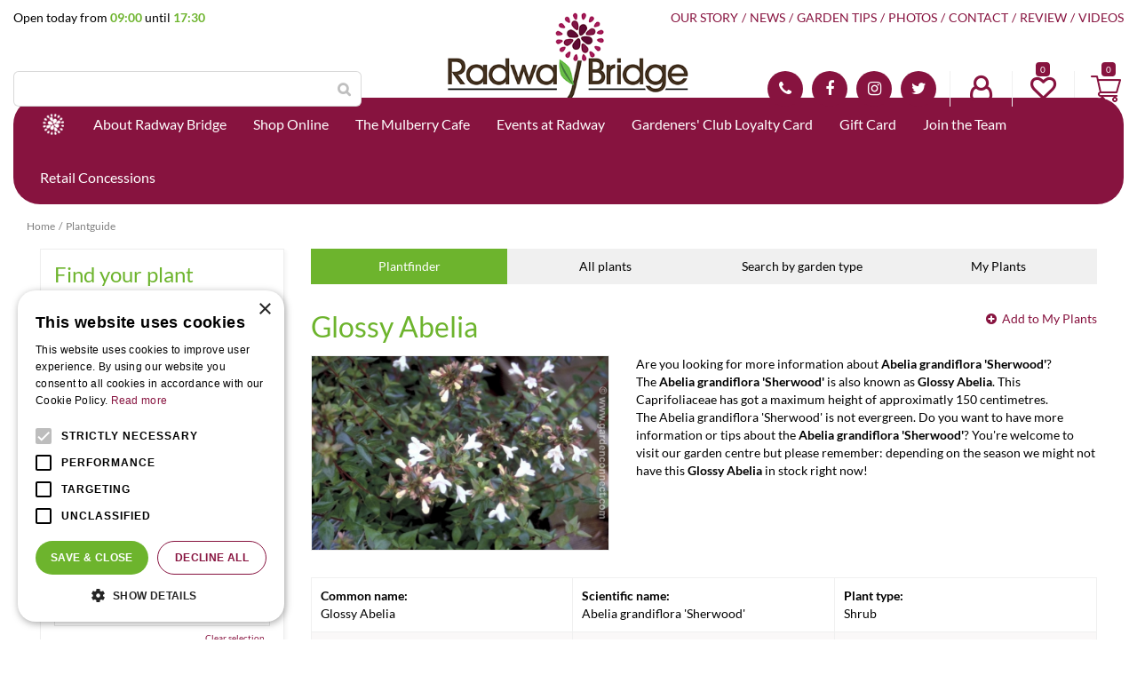

--- FILE ---
content_type: text/html; charset=utf-8
request_url: https://www.radwaybridgegardencentre.com/plantguide/plant/shrub/abelia-grandiflora-sherwood
body_size: 24206
content:
<!DOCTYPE html>
<html lang="en"><head>
<meta charset="utf-8">
<!-- Google Tag Manager -->
<script>(function(w,d,s,l,i){w[l]=w[l]||[];w[l].push({'gtm.start':
new Date().getTime(),event:'gtm.js'});var f=d.getElementsByTagName(s)[0],
j=d.createElement(s),dl=l!='dataLayer'?'&l='+l:'';j.async=true;j.src=
'https://www.googletagmanager.com/gtm.js?id='+i+dl;f.parentNode.insertBefore(j,f);
})(window,document,'script','dataLayer','GTM-KQVDZLNF');</script>
<!-- End Google Tag Manager --><meta name="viewport" content="width=device-width, initial-scale=1, maximum-scale=1, minimum-scale=1, shrink-to-fit=no">
<title>Glossy Abelia - Plantguide - Radway Bridge Garden Centre</title>
<meta name="description" content="Discover the latest news &amp; offers from Radway Bridge Garden Centre in Hereford. Explore the fantastic range of products available online and instore.">
<meta name="keywords" content="Garden Centre Herefordshire, Nursery Herefordshire, Garden Centre, Nursery, Nurseries, Garden Shop, Gardening, Garden Tools, Barbecue, Barbecues, Home Gifts">
<meta property="og:locale" content="en_GB">
<meta property="og:site_name" content="Radway Bridge Garden Centre">
<meta name="format-detection" content="telephone=no">
<link rel="alternate" type="application/rss+xml" href="https://www.radwaybridgegardencentre.com/news/feed.xml">
<link href="https://fonts.google.com/" rel="dns-prefetch" crossorigin>
<link href="https://fonts.gstatic.com" rel="dns-prefetch" crossorigin>
<link href="https://ajax.googleapis.com" rel="dns-prefetch" crossorigin>
<link href="https://www.google.com" rel="dns-prefetch" crossorigin>
<link href="https://www.gstatic.com" rel="dns-prefetch" crossorigin>
<link href="https://www.google-analytics.com" rel="dns-prefetch" crossorigin>
<link href="https://www.googleadservices.com" rel="dns-prefetch" crossorigin>
<link href="https://stats.g.doubleclick.net" rel="dns-prefetch" crossorigin>

<link href="//ajax.googleapis.com/ajax/libs/jquery/3.7.1/jquery.min.js" rel="preload" as="script">
<link href="//ajax.googleapis.com/ajax/libs/jqueryui/1.14.1/jquery-ui.min.js" rel="preload" as="script">
<link href="/js/production/libs/touch-punch.min.js" rel="preload" as="script">
<link href="/js/production/libs/imagesloaded.pkgd.min.js" rel="preload" as="script">
<link href="/js/production/libs/fancybox/jquery.fancybox-1.3.4.webp.pack.custom.js" rel="preload" as="script">

<!-- Global site tag (gtag.js) - Google Analytics -->
<script async src="https://www.googletagmanager.com/gtag/js?id=G-T4NPJWVJ4Q"></script>
<script>
  window.dataLayer = window.dataLayer || [];
  function gtag(){dataLayer.push(arguments);}
  gtag('js', new Date());

  gtag('config', 'G-T4NPJWVJ4Q');
</script>

<!-- Cookie script --> 
<script type="text/javascript" charset="UTF-8" src="//cdn.cookie-script.com/s/e9480998e86a1e4f482cfe2e8a9a108d.js"></script>
<!-- End Cookie script-->

<script type="text/javascript">
   (function(c,l,a,r,i,t,y){
       c[a]=c[a]||function(){(c[a].q=c[a].q||[]).push(arguments)};
       t=l.createElement(r);t.async=1;t.src="https://www.clarity.ms/tag/"+i;
        y=l.getElementsByTagName(r)[0];y.parentNode.insertBefore(t,y);
    })(window, document, "clarity", "script", "jg58r66nag");
</script>
<link href="/files/images/icons/favicon-1562058546" rel="icon" type="image/x-icon" />
<link href="https://www.radwaybridgegardencentre.com/plantguide/plant/shrub/abelia-grandiflora-sherwood" rel="canonical" />
<link href="/files/images/icons/91a5820c81/apple-touch-icon-precomposed.png" rel="apple-touch-icon" />
<link rel="preload" href="/font/fontawesome-webfont.woff2?v=4.7.0" as="font" crossorigin>
<link rel="dns-prefetch" href="https://www.google-analytics.com" crossorigin>
<link rel="dns-prefetch" href="https://stats.g.doubleclick.net" crossorigin>
<link rel="stylesheet" type="text/css" href="/website/default-v2/css/style_production.25.css">



    <script type="text/javascript">
  	var app = {"baseUrl":"","assetUrl":"","locale":"en_GB","language":"en"};
  	app.lang = app.lang || {};
	</script>
		</head>
<body class="col_equal responsive en_GB en plantguide-extra">
<!-- Google Tag Manager (noscript) -->
<noscript><iframe src="https://www.googletagmanager.com/ns.html?id=GTM-KQVDZLNF"
height="0" width="0" style="display:none;visibility:hidden"></iframe></noscript>
<!-- End Google Tag Manager (noscript) --><div id="body_content">
	<div id=skip-link><a href="#content" class="sr-only sr-only-focusable">Jump to content</a></div>
		<section id=container>
		<header class="layout_placeholder placeholder-header">
	<div class=in>
		<div id="layout_block_12" class="layout_block block_type_breadcrumbs">
	<div class=in itemscope itemtype="https://schema.org/BreadcrumbList">		<div class="breadcrumb" itemprop="itemListElement" itemscope itemtype="https://schema.org/ListItem">
		  		  <a itemprop="item"  href="/" class="home" title="Home"><span itemprop="name">Home</span><meta itemprop="position" content="1"></a>
		  <div class="separator">&gt;</div>		</div>
			<div class="breadcrumb" itemprop="itemListElement" itemscope itemtype="https://schema.org/ListItem">
		  		  <a itemprop="item"  href="/plantguide" title="Plantguide"><span itemprop="name">Plantguide</span><meta itemprop="position" content="2"></a>
		  		</div>
	</div>
</div>	
	</div>
</header>	    <div class="column_wrapper disable_right column-2">
	    	<div class=in>
				<div class=main_column id=main_column>
					<div class="layout_placeholder placeholder-content_top">
	<div class="in">
		    <div id="layout_block_52" class="layout_block block_type_openinghours_today">
        <div class=wrap>
            <div class=in>
                <div class=block-content>
                    <span class="location_1"><span class="opened-text">Open today from <span class="open-hours">09:00</span> until <span class="close-hours">17:30</span></span></span>                </div>
            </div>
        </div>
    </div>
<div id="layout_block_53" class="layout_block block_type_logo">
	<div class=in>
		<a href="/" title="Radway Bridge Garden Centre & The Potting Shed Tea Room" class="logo">
			<img src="/website/default-v2/images/logo.png" alt="Radway Bridge Garden Centre & The Potting Shed Tea Room"  loading="eager">
		</a>
	</div>
</div><nav id="layout_block_57" class="layout_block block_type_navigation menu_top submenu_horizontal">
<div class="in">
<ul>
  <li class="first" id="item_39"><span class=headlink>
    <a id="39" title="Our Story" class="label " href="/garden-centre" target="_self"><span class=in>Our Story</span></a>
             
             </span>
  </li>
  <li class="" id="item_37"><span class=headlink>
    <a id="37" title="News" class="label " href="/news" target="_self"><span class=in>News</span></a>
             
             </span>
  </li>
  <li class="" id="item_27"><span class=headlink>
    <a id="27" title="Garden Tips" class="label " href="/garden-tips" target="_self"><span class=in>Garden Tips</span></a>
             
             </span>
  </li>
  <li class="" id="item_38"><span class=headlink>
    <a id="38" title="Photos" class="label " href="/photo-albums" target="_self"><span class=in>Photos</span></a>
             
             </span>
  </li>
  <li class="" id="item_8"><span class=headlink>
    <a id="8" title="Contact" class="label " href="/location/radway-bridge-garden-centre-country-stores" target="_self"><span class=in>Contact</span></a>
             
             </span>
  </li>
  <li class="" id="item_95"><span class=headlink>
    <a id="95" title="Review" class="label " href="/review" target="_self"><span class=in>Review</span></a>
             
             </span>
  </li>
  <li class="last" id="item_125"><span class=headlink>
    <a id="125" title="Videos" class="label " href="/videos" target="_self"><span class=in>Videos</span></a>
             
             </span>
  </li>
</ul>
</div>
</nav>
<div id="layout_block_54" class="layout_block block_type_search_box_2">
	<div class=wrap>
		<div class=in>
			<div class=block-content>
				<form name="search2" class=form action="/search">
					<input type=hidden id=search_id name="search_id" value="54">
					<div class="grid-10-12">
						<input type=text name=q id=search-input >
					</div>
					<div class="grid-2-12">
						<input type=submit name=search-submit id=search-submit value="Search">
					</div>
				</form>
			</div>
		</div>
	</div>
</div>
<div id="layout_block_55" class="layout_block block_type_html header_contact">
		<div class="wrap">
		<div class=in>
						<div class=block-content><ul>
	<li><a class="fa fa-phone" href="tel:01432850009">01432 850 009</a></li>
	<li><a class="fa fa-facebook" href="https://www.facebook.com/pages/Radway-Bridge-Garden-Centre/333026350095747" rel="noopener noreferrer" target="_blank">FB</a></li>
	<li><a class="fa fa-instagram" href="https://www.instagram.com/radwaybridgegardencentre/" rel="noopener noreferrer" target="_blank">IN</a></li>
	<li><a class="fa fa-twitter" href="https://twitter.com/RadwayBridge" rel="noopener noreferrer" target="_blank">TW</a></li>
</ul></div>					</div>
	</div>
	</div>
<div id="layout_block_67" class="layout_block block_type_login_box popup">
	<div class=wrap>
		<div class=in>
			<div class=block-content>
										<ul>
														<li class="show-login">
								<a title="Login" class="login-link-element" href="/webshop/account/login"><span>Login</span></a>
								<div class="login-box">
									<form class=form method="post" action="/index/login">
										<fieldset>
											<label for="user">Email</label>
											<input type="text" name="user" id="user" class="text" placeholder="Email">
											<label for="password">Password</label>
											<input type="password" name="password" id="password" class="text" placeholder="Password">
																						<input type="submit" class="btn btn-default" value="Log in">
										</fieldset>
									</form>
								</div>
							</li>
						</ul>
													</div>
		</div>
	</div>
</div>
<div id="layout_block_60" class="layout_block block_type_webshop_wishlist" onclick="document.location.href='/webshop/wishlist'" title="Go to the wishlist">
	<div class="wrap">
		<div class=in>
						<div class=block-content>
				<a href="/webshop/wishlist" title="Wishlist" class="wishlistLink">
					<span class="info no_items">
						0					</span>
				</a>
			</div>
					</div>
	</div>
</div>
<div id="layout_block_58" class="layout_block block_type_webshop_shoppingcart" onclick="document.location.href='/cart'" title="Go to the shopping cart">
	<div class="wrap">
		<div class=in>
						<div class=block-content>
                								<a href="/cart" class="cartLink">
					<span class="info no_items">
						£0,00					</span>
				</a>
							</div>
					</div>
	</div>
</div>
<nav id="layout_block_56" class="layout_block block_type_navigation menu_main submenu_horizontal">
<div class="in">
<ul>
  <li class="first" id="item_1"><span class=headlink>
    <a id="1" title="Home" class="label " href="/" target="_self"><span class=in>Home</span></a>
             
             </span>
  </li>
  <li class="has_submenu" id="item_87"><span class=headlink>
    <a id="87" title="About Radway Bridge" class="label " href="/about-us" target="_self"><span class=in>About Radway Bridge</span></a>
             <span class="submenu_button"></span>
             </span>
    <div class="sub submenu"><ul>
      <li class="first"><span class=headlink>
        <a title="Home Delivery" class="label " href="/about-us/home-delivery"><span class=in>Home Delivery</span></a>
		             </span>
      </li>
      <li><span class=headlink>
        <a title="Advice" class="label " href="/about-us/advice"><span class=in>Advice</span></a>
		             </span>
      </li>
      <li><span class=headlink>
        <a title="Our Services" class="label " href="/about-us/our-services"><span class=in>Our Services</span></a>
		             </span>
      </li>
      <li><span class=headlink>
        <a title="Returns Policy" class="label " href="/about-us/returns-policy"><span class=in>Returns Policy</span></a>
		             </span>
      </li>
      <li><span class=headlink>
        <a title="Dog Friendly" class="label " href="/about-us/dog-friendly"><span class=in>Dog Friendly</span></a>
		             </span>
      </li>
      <li><span class=headlink>
        <a title="Environmental Policies" class="label " href="/about-us/environmental-policies"><span class=in>Environmental Policies</span></a>
		             </span>
      </li>
      <li class="last"><span class=headlink>
        <a title="EV Charging" class="label " href="/about-us/ev-charging"><span class=in>EV Charging</span></a>
		             </span>
      </li>
    </ul></div>
  </li>
  <li class="has_submenu has_submenu" id="item_40"><span class=headlink>
    <a id="40" title="Webshop" class="label " href="/products" target="_self"><span class=in>Shop Online</span></a>
             <span class="submenu_button"></span>
             </span>
    <div class="sub submenu"><ul>
      <li><span class=headlink>
        <a id="41" title="Gardening" class="label " href="https://www.radwaybridgegardencentre.com/products/10/gardening" target="_self"><span class=in>Gardening</span></a>
		             </span>
      </li>
      <li><span class=headlink>
        <a id="42" title="Outdoor Living" class="label " href="https://www.radwaybridgegardencentre.com/products/11/outdoor-living" target="_self"><span class=in>Outdoor Living</span></a>
		             </span>
      </li>
      <li><span class=headlink>
        <a id="43" title="Wild Bird Care" class="label " href="https://www.radwaybridgegardencentre.com/products/14/wildlife-bird-care" target="_self"><span class=in>Wild Bird Care</span></a>
		             </span>
      </li>
      <li><span class=headlink>
        <a id="143" title="Pets" class="label " href="https://www.radwaybridgegardencentre.com/pets" target="_self"><span class=in>Pets</span></a>
		             </span>
      </li>
      <li><span class=headlink>
        <a id="44" title="In the Home" class="label " href="https://www.radwaybridgegardencentre.com/products/16/in-the-home" target="_self"><span class=in>Gift &amp; Homewares</span></a>
		             </span>
      </li>
      <li><span class=headlink>
        <a id="148" title="Clothing" class="label " href="https://www.radwaybridgegardencentre.com/gift-homewares/clothing" target="_self"><span class=in>Clothing</span></a>
		             </span>
      </li>
      <li><span class=headlink>
        <a id="88" title="Indoor Plants &amp; Care" class="label " href="https://www.radwaybridgegardencentre.com/products/102/indoor-plants-care" target="_self"><span class=in>Indoor Plants &amp; Care</span></a>
		             </span>
      </li>
      <li><span class=headlink>
        <a id="101" title="Outdoor Plants" class="label " href="https://www.radwaybridgegardencentre.com/products/128/plants" target="_self"><span class=in>Outdoor Plants</span></a>
		             </span>
      </li>
      <li><span class=headlink>
        <a id="127" title="Bulbs and Seeds" class="label " href="https://www.radwaybridgegardencentre.com/products/134/seeds-and-bulbs" target="_self"><span class=in>Bulbs and Seeds</span></a>
		             </span>
      </li>
      <li><span class=headlink>
        <a id="45" title="Food &amp; Drink" class="label " href="https://www.radwaybridgegardencentre.com/products/17/food-and-drink" target="_self"><span class=in>Food &amp; Drink</span></a>
		             </span>
      </li>
      <li><span class=headlink>
        <a id="134" title="Gift Card" class="label " href="https://www.radwaybridgegardencentre.com/gift-cards" target="_self"><span class=in>Gift Cards</span></a>
		             </span>
      </li>
      <li><span class=headlink>
        <a id="124" title="Shop Local" class="label " href="https://www.radwaybridgegardencentre.com/products/132/shop-local" target="_self"><span class=in>Shop Local</span></a>
		             </span>
      </li>
    </ul></div>
  </li>
  <li class="has_submenu" id="item_19"><span class=headlink>
    <a id="19" title="The Mulberry Cafe" class="label " href="/themulberrycafe" target="_self"><span class=in>The Mulberry Cafe</span></a>
             <span class="submenu_button"></span>
             </span>
    <div class="sub submenu"><ul>
      <li class="first"><span class=headlink>
        <a title="Breakfast" class="label " href="/themulberrycafe/breakfast-at-the-mulberry-cafe"><span class=in>Breakfast</span></a>
		             </span>
      </li>
      <li><span class=headlink>
        <a title="Lunch" class="label " href="/themulberrycafe/lunch"><span class=in>Lunch</span></a>
		             </span>
      </li>
      <li><span class=headlink>
        <a title="Sunday Carvery" class="label " href="/themulberrycafe/carveryatthemulberrycafe"><span class=in>Sunday Carvery</span></a>
		             </span>
      </li>
      <li><span class=headlink>
        <a title="Children's Menu" class="label " href="/themulberrycafe/childrens-menu"><span class=in>Children's Menu</span></a>
		             </span>
      </li>
      <li><span class=headlink>
        <a title="Drinks Menu" class="label " href="/themulberrycafe/drinks-menu"><span class=in>Drinks Menu</span></a>
		             </span>
      </li>
      <li><span class=headlink>
        <a title="High Tea at Mulberry Café" class="label " href="/themulberrycafe/afternoon-tea"><span class=in>High Tea at Mulberry Café</span></a>
		             </span>
      </li>
      <li class="last"><span class=headlink>
        <a title="Christmas at The Mulberry Cafe" class="label " href="/themulberrycafe/christmas-at-the-mulberry-cafe"><span class=in>Christmas at The Mulberry Cafe</span></a>
		             </span>
      </li>
    </ul></div>
  </li>
  <li class="has_submenu" id="item_3"><span class=headlink>
    <a id="3" title="Events at Radway" class="label " href="/activities" target="_self"><span class=in>Events at Radway</span></a>
             <span class="submenu_button"></span>
             </span>
    <div class="sub submenu"><ul>
      <li><span class=headlink>
        <a id="132" title="Event Tickets" class="label " href="https://www.radwaybridgegardencentre.com/webshop/events" target="_self"><span class=in>Event Tickets</span></a>
		             </span>
      </li>
    </ul></div>
  </li>
  <li class="" id="item_71"><span class=headlink>
    <a id="71" title="Loyalty Card" class="label " href="/loyalty-card" target="_self"><span class=in>Gardeners' Club Loyalty Card</span></a>
             
             </span>
  </li>
  <li class="has_submenu" id="item_73"><span class=headlink>
    <a id="73" title="Gift Card" class="label " href="/giftcard" target="_self"><span class=in>Gift Card</span></a>
             <span class="submenu_button"></span>
             </span>
    <div class="sub submenu"><ul>
      <li><span class=headlink>
        <a id="135" title="Radway Bridge E-Gift Card" class="label " href="https://www.radwaybridgegardencentre.com/gift-cards" target="_self"><span class=in>Radway Bridge E-Gift Card</span></a>
		             </span>
      </li>
    </ul></div>
  </li>
  <li class="has_submenu" id="item_85"><span class=headlink>
    <a id="85" title="Join the Team" class="label " href="/vacancies" target="_self"><span class=in>Join the Team</span></a>
             <span class="submenu_button"></span>
             </span>
    <div class="sub submenu"><ul>
      <li class="first"><span class=headlink>
        <a title="Plant Area Assistant - Part Time / Seasonal  - Radway Bridge Garden Centre" class="label " href="/vacancies/19/plant-area-assistant-part-time-seasonal-radway-bridge-garden-centre"><span class=in>Plant Area Assistant - Part Time / Seasonal  - Radway Bridge Garden Centre</span></a>
		             </span>
      </li>
      <li><span class=headlink>
        <a title="Assistant Shop Manager - Full Time - Radway Bridge Garden Centre" class="label " href="/vacancies/14/assistant-shop-manager-full-time-radway-bridge-garden-centre"><span class=in>Assistant Shop Manager - Full Time - Radway Bridge Garden Centre</span></a>
		             </span>
      </li>
      <li class="last"><span class=headlink>
        <a title="Garden Centre Assistant - WEEKENDS  - Radway Bridge Garden Centre" class="label " href="/vacancies/7/garden-centre-assistant-weekends-radway-bridge-garden-centre"><span class=in>Garden Centre Assistant - WEEKENDS  - Radway Bridge Garden Centre</span></a>
		             </span>
      </li>
    </ul></div>
  </li>
  <li class="has_submenu" id="item_93"><span class=headlink>
    <a id="93" title="Concessions" class="label " href="/concessions" target="_self"><span class=in>Retail Concessions</span></a>
             <span class="submenu_button"></span>
             </span>
    <div class="sub submenu"><ul>
      <li class="first"><span class=headlink>
        <a title="EV CHARGING" class="label " href="/concessions/e"><span class=in>EV CHARGING</span></a>
		             </span>
      </li>
      <li><span class=headlink>
        <a title="Sky Candy Fireworks" class="label " href="/concessions/sky-candy-fireworks"><span class=in>Sky Candy Fireworks</span></a>
		             </span>
      </li>
      <li><span class=headlink>
        <a title="Herefordshire Antiques &amp; Interiors" class="label " href="/concessions/herefordshire-antiques"><span class=in>Herefordshire Antiques &amp; Interiors</span></a>
		             </span>
      </li>
      <li><span class=headlink>
        <a title="The Upholstery Workshop" class="label " href="/concessions/the-upholstery-workshop"><span class=in>The Upholstery Workshop</span></a>
		             </span>
      </li>
      <li class="last"><span class=headlink>
        <a title="Shire EVERHOT" class="label " href="/concessions/shire-everhot"><span class=in>Shire EVERHOT</span></a>
		             </span>
      </li>
    </ul></div>
  </li>
</ul>
</div>
</nav>
	</div>
</div>					<section id=content tabindex="-1">
						<div class=in>
																					<div id=plantguide-extra-nav class="not_mobile">
	<div class=in>
		<nav>
			<div class=in>
				<ul>
										<li class="active"><a href="/plantguide" title="Plantfinder">Plantfinder</a></li>
										<li ><a href="/plantguide/all-plants" title="All plants">All plants</a></li>
										<li ><a href="/plantguide/search-by-style" title="Search by garden type">Search by garden type</a></li>
										<li ><a href="/plantguide/my-plantlist" title="My Plants">My Plants</a></li>
									</ul>
			</div>
		</nav>
	</div>
</div><article class="overview plantguide-extra-overview">
	<div id=plant-filter-responsive>
	<div id=open-plant-filter><a href="#"><i class="fa fa-filter"></i> Open filter</a></div>
	<div id=plant-filter-responsive-content>
		<form name="plantengids_form" class="formResponsive" id="plantengids_form" action="/plantguide/search" method="post" enctype="application/x-www-form-urlencoded" accept-charset="UTF-8">
	<div class=plant-filter-block>
		<div class=plant-filter-block-title><h3><label for="scientific_name" class="optional">Scientific name:</label>
</h3></div>
		<div class=plant-filter-block-content>
			<div class=field-content>
				
<input type="text"  name="scientific_name" id="scientific_name" value="" />							</div>
			<a href="#" data-filter="scientific_name" data-tag="text" class="erase-selection clear_Responsive">Clear selection</a>
		</div>
	</div>
	<div class=plant-filter-block>
		<div class=plant-filter-block-title><h3><label for="name" class="optional">Common name:</label>
</h3></div>
		<div class=plant-filter-block-content>
			<div class=field-content>
				
<input type="text"  name="name" id="name" value="" />							</div>
			<a href="#" data-filter="name" data-tag="text" class="erase-selection clear_Responsive">Clear selection</a>
		</div>
	</div>
	<div class=plant-filter-block>
		<div class=plant-filter-block-title><h3><label class="optional">Plant type:</label>
</h3></div>
		<div class=plant-filter-block-content>
			<div class=scroll-content>
				<ul id=product_group_filter>
					
<li><label><input type="checkbox" name="product_group[]" id="product_group-13" value="13" />Annual</label></li><li><label><input type="checkbox" name="product_group[]" id="product_group-12" value="12" />Conifer</label></li><li><label><input type="checkbox" name="product_group[]" id="product_group-15" value="15" />Perennial</label></li><li><label><input type="checkbox" name="product_group[]" id="product_group-14" value="14" />Shrub</label></li><li><label><input type="checkbox" name="product_group[]" id="product_group-11" value="11" />Tree</label></li>									</ul>
			</div>
			<a href="#" data-filter="product_group_filter" data-tag="checkbox" class="erase-selection clear_Responsive">Clear selection</a>
		</div>
	</div>
	<div class=plant-filter-block>
		<div class=plant-filter-block-title><h3><label class="optional">Sun / shade:</label>
</h3></div>
		<div class=plant-filter-block-content>
			<div class=scroll-content>
				<ul id=sun_shade_filter>
					
<li><label><input type="checkbox" name="sun_shade[]" id="sun_shade-17" value="17" />Light / partial shade</label></li><li><label><input type="checkbox" name="sun_shade[]" id="sun_shade-18" value="18" />Light shade</label></li><li><label><input type="checkbox" name="sun_shade[]" id="sun_shade-19" value="19" />Light shade / sun</label></li><li><label><input type="checkbox" name="sun_shade[]" id="sun_shade-15" value="15" />Partial shade</label></li><li><label><input type="checkbox" name="sun_shade[]" id="sun_shade-16" value="16" />Partial shade / sun</label></li><li><label><input type="checkbox" name="sun_shade[]" id="sun_shade-20" value="20" />Shade</label></li><li><label><input type="checkbox" name="sun_shade[]" id="sun_shade-21" value="21" />Sun</label></li>									</ul>
			</div>
			<a href="#" data-filter="sun_shade_filter" data-tag="checkbox" class="erase-selection clear_Responsive">Clear selection</a>
		</div>
	</div>
	<div class=plant-filter-block>
		<div class=plant-filter-block-title><h3><label class="optional">Flowering period:</label>
</h3></div>
		<div class=plant-filter-block-content>
			<div class=scroll-content>
				<ul id=flowering_period_filter>
					
<li><label><input type="checkbox" name="flowering_period[]" id="flowering_period-1" value="1" />January</label></li><li><label><input type="checkbox" name="flowering_period[]" id="flowering_period-2" value="2" />February</label></li><li><label><input type="checkbox" name="flowering_period[]" id="flowering_period-3" value="3" />March</label></li><li><label><input type="checkbox" name="flowering_period[]" id="flowering_period-4" value="4" />April</label></li><li><label><input type="checkbox" name="flowering_period[]" id="flowering_period-5" value="5" />May</label></li><li><label><input type="checkbox" name="flowering_period[]" id="flowering_period-6" value="6" />June</label></li><li><label><input type="checkbox" name="flowering_period[]" id="flowering_period-7" value="7" />July</label></li><li><label><input type="checkbox" name="flowering_period[]" id="flowering_period-8" value="8" />August</label></li><li><label><input type="checkbox" name="flowering_period[]" id="flowering_period-9" value="9" />September</label></li><li><label><input type="checkbox" name="flowering_period[]" id="flowering_period-10" value="10" />October</label></li><li><label><input type="checkbox" name="flowering_period[]" id="flowering_period-11" value="11" />November</label></li><li><label><input type="checkbox" name="flowering_period[]" id="flowering_period-12" value="12" />December</label></li>									</ul>
			</div>
			<a href="#" data-filter="flowering_period_filter" data-tag="checkbox" class="erase-selection clear_Responsive">Clear selection</a>
		</div>
	</div>
	<div class=plant-filter-block>
		<div class=plant-filter-block-title><h3><label class="optional">Flower colour:</label>
</h3></div>
		<div class=plant-filter-block-content>
			<div class=scroll-content>
				<ul id=flower_color_filter>
					
<li><label><input type="checkbox" name="flower_color[]" id="flower_color-647" value="647" />Beige</label></li><li><label><input type="checkbox" name="flower_color[]" id="flower_color-660" value="660" />Black</label></li><li><label><input type="checkbox" name="flower_color[]" id="flower_color-648" value="648" />Blue</label></li><li><label><input type="checkbox" name="flower_color[]" id="flower_color-649" value="649" />Brown</label></li><li><label><input type="checkbox" name="flower_color[]" id="flower_color-651" value="651" />Coloured</label></li><li><label><input type="checkbox" name="flower_color[]" id="flower_color-652" value="652" />Gray</label></li><li><label><input type="checkbox" name="flower_color[]" id="flower_color-653" value="653" />Green</label></li><li><label><input type="checkbox" name="flower_color[]" id="flower_color-654" value="654" />Lilac</label></li><li><label><input type="checkbox" name="flower_color[]" id="flower_color-655" value="655" />Orange</label></li><li><label><input type="checkbox" name="flower_color[]" id="flower_color-658" value="658" />Pink</label></li><li><label><input type="checkbox" name="flower_color[]" id="flower_color-656" value="656" />Purple</label></li><li><label><input type="checkbox" name="flower_color[]" id="flower_color-657" value="657" />Red</label></li><li><label><input type="checkbox" name="flower_color[]" id="flower_color-659" value="659" />White</label></li><li><label><input type="checkbox" name="flower_color[]" id="flower_color-650" value="650" />Yellow</label></li>									</ul>
			</div>
			<a href="#" data-filter="flower_color_filter" data-tag="checkbox" class="erase-selection clear_Responsive">Clear selection</a>
		</div>
	</div>
	<div class=plant-filter-block>
		<div class=plant-filter-block-title><h3><label class="optional">Evergreen:</label>
</h3></div>
		<div class=plant-filter-block-content>
			<div class=scroll-content>
				<ul id=evergreen_filter>
					
<li><label><input type="checkbox" name="evergreen[]" id="evergreen-1" value="1" />Yes</label></li><li><label><input type="checkbox" name="evergreen[]" id="evergreen-2" value="2" />No</label></li>									</ul>
			</div>
			<a href="#" data-filter="evergreen_filter" data-tag="checkbox" class="erase-selection clear_Responsive">Clear selection</a>
		</div>
	</div>
			
<input type="submit" name="" id="submit" value="Search" class="form-button" /></form>
	</div>
</div>
	<div id=plantguide-extra-topbar>
		<h1>Glossy Abelia</h1>
		<div id=plantguide-extra-remove-plant class=hidden><a href="/" id="remove_plant">Remove from My Plants</a></div>
		<div id=plantguide-extra-add-plant><a href="/" id="add_plant">Add to My Plants</a></div>
	</div>
	<div id=plantguide-extra-images>
		<div class=in>
			<div class="slider-wrapper theme-default">
				<div id=plantguide_nivoslider class=nivoSlider>
										<a href="https://centraldata.gardenconnect.com/files/images/plantguide/plant_630cad915c_n.jpg" class=fancybox rel=CatImage>
                        <img src="https://centraldata.gardenconnect.com/files/images/plantguide/plant_630cad915c_n.jpg" alt="Glossy Abelia" />
                    </a>
									</div>
			</div>
		</div>
			</div>
	<div id=plantguide-extra-description><p>Are you looking for more information about&nbsp;<strong>Abelia grandiflora 'Sherwood'</strong>? The&nbsp;<strong>Abelia grandiflora 'Sherwood'</strong>&nbsp;is also known as&nbsp;<strong>Glossy Abelia</strong>. This Caprifoliaceae has got a maximum height of approximatly 150 centimetres. The&nbsp;Abelia grandiflora 'Sherwood'&nbsp;is not evergreen. Do you want to have more information or tips about the&nbsp;<strong>Abelia grandiflora 'Sherwood'</strong>? You&#39;re welcome to visit our garden centre but please remember: depending on the season we might not have this&nbsp;<strong>Glossy Abelia</strong>&nbsp;in stock right now!</p></div>	<div id=plantguide-extra-main-info>
		<ul>
			<li>
							<span class=info-item>
					<span class=attribute>Common name:</span>
					<span class=property>Glossy Abelia</span>
				</span>
							<span class=info-item>
					<span class=attribute>Scientific name:</span>
					<span class=property>Abelia grandiflora 'Sherwood'</span>
				</span>
							<span class=info-item>
					<span class=attribute>Plant type:</span>
					<span class=property>Shrub</span>
				</span>
			</li><li>				<span class=info-item>
					<span class=attribute>Genus:</span>
					<span class=property>Abelia</span>
				</span>
						
										
						<span class=info-item>
							<span class=attribute>Family:</span>
															<span class=property>Caprifoliaceae</span>
													</span>
											
						<span class=info-item>
							<span class=attribute>Flower colour:</span>
															<span class="property with-color"><span class=color-box style="background-color:#ffffff;"><i class="fa fa-pagelines"></i></span>White</span>
													</span>
				</li></li><li>							
						<span class=info-item>
							<span class=attribute>Leaf colour:</span>
															<span class="property with-color"><span class=color-box style="background-color:#008000;"><i class="fa fa-leaf"></i></span>Green</span>
													</span>
											
						<span class=info-item>
							<span class=attribute>Variegated leaf:</span>
															<span class=property>No</span>
													</span>
											
						<span class=info-item>
							<span class=attribute>Flowering period:</span>
															<span class=property>July, August, September</span>
													</span>
				</li></li><li>							
						<span class=info-item>
							<span class=attribute>Moisture:</span>
															<span class=property>Dry - moisture retentive</span>
													</span>
											
						<span class=info-item>
							<span class=attribute>Sun / shade:</span>
															<span class=property>Light shade</span>
													</span>
											
						<span class=info-item>
							<span class=attribute>Evergreen:</span>
															<span class=property>No</span>
													</span>
				</li></li><li>							
						<span class=info-item>
							<span class=attribute>Soil PH:</span>
															<span class=property>Slightly acidic to slightly basic</span>
													</span>
											
						<span class=info-item>
							<span class=attribute>Height in CM:</span>
															<span class=property>150</span>
													</span>
											
						<span class=info-item>
							<span class=attribute>Hazardous:</span>
															<span class=property>No</span>
													</span>
				</li></li></li>		</ul>
	</div>
		<div id=related-plants>
		<h2>Related plants</h2>
		<div id=plant-search-results>
			<ul></ul>
		</div>
	</div>
	</article>
<input type="hidden" id="filter" value="a:2:{s:8:&quot;plant_id&quot;;s:4:&quot;8268&quot;;s:8:&quot;genus_id&quot;;s:4:&quot;1735&quot;;}" />
    				
													</div>
					</section>
									</div>
				<aside class="layout_placeholder placeholder-left">
	<div class="in">
		<div id="layout_block_39" class="layout_block block_type_plantguide_extra_filter">
	<div id=plant-filter>
				<div id=plant-filter-title><h2>Find your plant</h2></div>
				<div id=plant-filter-content>
			<form name="plantengids_form" class="formDefault" id="plantengids_form" action="/plantguide/search" method="post" enctype="application/x-www-form-urlencoded" accept-charset="UTF-8">
	<div class=plant-filter-block>
		<div class=plant-filter-block-title><h3><label for="scientific_name" class="optional">Scientific name:</label>
</h3></div>
		<div class=plant-filter-block-content>
			<div class=field-content>
				
<input type="text"  name="scientific_name" id="scientific_name" value="" />							</div>
			<a href="#" data-filter="scientific_name" data-tag="text" class="erase-selection clear_Default">Clear selection</a>
		</div>
	</div>
	<div class=plant-filter-block>
		<div class=plant-filter-block-title><h3><label for="name" class="optional">Common name:</label>
</h3></div>
		<div class=plant-filter-block-content>
			<div class=field-content>
				
<input type="text"  name="name" id="name" value="" />							</div>
			<a href="#" data-filter="name" data-tag="text" class="erase-selection clear_Default">Clear selection</a>
		</div>
	</div>
	<div class=plant-filter-block>
		<div class=plant-filter-block-title><h3><label class="optional">Plant type:</label>
</h3></div>
		<div class=plant-filter-block-content>
			<div class=scroll-content>
				<ul id=product_group_filter>
					
<li><label><input type="checkbox" name="product_group[]" id="product_group-13" value="13" />Annual</label></li><li><label><input type="checkbox" name="product_group[]" id="product_group-12" value="12" />Conifer</label></li><li><label><input type="checkbox" name="product_group[]" id="product_group-15" value="15" />Perennial</label></li><li><label><input type="checkbox" name="product_group[]" id="product_group-14" value="14" />Shrub</label></li><li><label><input type="checkbox" name="product_group[]" id="product_group-11" value="11" />Tree</label></li>									</ul>
			</div>
			<a href="#" data-filter="product_group_filter" data-tag="checkbox" class="erase-selection clear_Default">Clear selection</a>
		</div>
	</div>
	<div class=plant-filter-block>
		<div class=plant-filter-block-title><h3><label class="optional">Sun / shade:</label>
</h3></div>
		<div class=plant-filter-block-content>
			<div class=scroll-content>
				<ul id=sun_shade_filter>
					
<li><label><input type="checkbox" name="sun_shade[]" id="sun_shade-17" value="17" />Light / partial shade</label></li><li><label><input type="checkbox" name="sun_shade[]" id="sun_shade-18" value="18" />Light shade</label></li><li><label><input type="checkbox" name="sun_shade[]" id="sun_shade-19" value="19" />Light shade / sun</label></li><li><label><input type="checkbox" name="sun_shade[]" id="sun_shade-15" value="15" />Partial shade</label></li><li><label><input type="checkbox" name="sun_shade[]" id="sun_shade-16" value="16" />Partial shade / sun</label></li><li><label><input type="checkbox" name="sun_shade[]" id="sun_shade-20" value="20" />Shade</label></li><li><label><input type="checkbox" name="sun_shade[]" id="sun_shade-21" value="21" />Sun</label></li>									</ul>
			</div>
			<a href="#" data-filter="sun_shade_filter" data-tag="checkbox" class="erase-selection clear_Default">Clear selection</a>
		</div>
	</div>
	<div class=plant-filter-block>
		<div class=plant-filter-block-title><h3><label class="optional">Flowering period:</label>
</h3></div>
		<div class=plant-filter-block-content>
			<div class=scroll-content>
				<ul id=flowering_period_filter>
					
<li><label><input type="checkbox" name="flowering_period[]" id="flowering_period-1" value="1" />January</label></li><li><label><input type="checkbox" name="flowering_period[]" id="flowering_period-2" value="2" />February</label></li><li><label><input type="checkbox" name="flowering_period[]" id="flowering_period-3" value="3" />March</label></li><li><label><input type="checkbox" name="flowering_period[]" id="flowering_period-4" value="4" />April</label></li><li><label><input type="checkbox" name="flowering_period[]" id="flowering_period-5" value="5" />May</label></li><li><label><input type="checkbox" name="flowering_period[]" id="flowering_period-6" value="6" />June</label></li><li><label><input type="checkbox" name="flowering_period[]" id="flowering_period-7" value="7" />July</label></li><li><label><input type="checkbox" name="flowering_period[]" id="flowering_period-8" value="8" />August</label></li><li><label><input type="checkbox" name="flowering_period[]" id="flowering_period-9" value="9" />September</label></li><li><label><input type="checkbox" name="flowering_period[]" id="flowering_period-10" value="10" />October</label></li><li><label><input type="checkbox" name="flowering_period[]" id="flowering_period-11" value="11" />November</label></li><li><label><input type="checkbox" name="flowering_period[]" id="flowering_period-12" value="12" />December</label></li>									</ul>
			</div>
			<a href="#" data-filter="flowering_period_filter" data-tag="checkbox" class="erase-selection clear_Default">Clear selection</a>
		</div>
	</div>
	<div class=plant-filter-block>
		<div class=plant-filter-block-title><h3><label class="optional">Flower colour:</label>
</h3></div>
		<div class=plant-filter-block-content>
			<div class=scroll-content>
				<ul id=flower_color_filter>
					
<li><label><input type="checkbox" name="flower_color[]" id="flower_color-647" value="647" />Beige</label></li><li><label><input type="checkbox" name="flower_color[]" id="flower_color-660" value="660" />Black</label></li><li><label><input type="checkbox" name="flower_color[]" id="flower_color-648" value="648" />Blue</label></li><li><label><input type="checkbox" name="flower_color[]" id="flower_color-649" value="649" />Brown</label></li><li><label><input type="checkbox" name="flower_color[]" id="flower_color-651" value="651" />Coloured</label></li><li><label><input type="checkbox" name="flower_color[]" id="flower_color-652" value="652" />Gray</label></li><li><label><input type="checkbox" name="flower_color[]" id="flower_color-653" value="653" />Green</label></li><li><label><input type="checkbox" name="flower_color[]" id="flower_color-654" value="654" />Lilac</label></li><li><label><input type="checkbox" name="flower_color[]" id="flower_color-655" value="655" />Orange</label></li><li><label><input type="checkbox" name="flower_color[]" id="flower_color-658" value="658" />Pink</label></li><li><label><input type="checkbox" name="flower_color[]" id="flower_color-656" value="656" />Purple</label></li><li><label><input type="checkbox" name="flower_color[]" id="flower_color-657" value="657" />Red</label></li><li><label><input type="checkbox" name="flower_color[]" id="flower_color-659" value="659" />White</label></li><li><label><input type="checkbox" name="flower_color[]" id="flower_color-650" value="650" />Yellow</label></li>									</ul>
			</div>
			<a href="#" data-filter="flower_color_filter" data-tag="checkbox" class="erase-selection clear_Default">Clear selection</a>
		</div>
	</div>
	<div class=plant-filter-block>
		<div class=plant-filter-block-title><h3><label class="optional">Evergreen:</label>
</h3></div>
		<div class=plant-filter-block-content>
			<div class=scroll-content>
				<ul id=evergreen_filter>
					
<li><label><input type="checkbox" name="evergreen[]" id="evergreen-1" value="1" />Yes</label></li><li><label><input type="checkbox" name="evergreen[]" id="evergreen-2" value="2" />No</label></li>									</ul>
			</div>
			<a href="#" data-filter="evergreen_filter" data-tag="checkbox" class="erase-selection clear_Default">Clear selection</a>
		</div>
	</div>
			
<input type="submit" name="" id="submit" value="Search" class="form-button" /></form>
		</div>
	</div>
</div>	</div>
</aside>			</div>
	    </div>
	    <footer class="layout_placeholder placeholder-footer">
	<div class="in">
		<div id="layout_block_59" class="layout_block block_type_subscribeform">
	<div class=wrap>
		<div class=in>
			<div class=block-title><h2 title="Subscribe to our newsletter">Subscribe to our newsletter</h2></div>			
			<div id="newsletter-form-wrapper-1" class="block-content">
			
<div class="formbuilder subscribeFormBuilder">
	<div class="wrap">
		<div class="in">
			<div class="form_text text_above_form"><p style="text-align: center;">You can expect the newsletter once a week. We store your data securely according to our&nbsp;<a href="https://www.radwaybridgegardencentre.com/privacy-policy">privacy policy.</a></p></div>		
			<form class="form insideLabel" action="/newsletters/subscribe/1" method="post" enctype="application/x-www-form-urlencoded" accept-charset="UTF-8">
				<div class="grid-12-12 field field_type_Name">
	<fieldset class="fieldSizeBig middlename_disabled">
		<div class="name_FirstName">
<input type="text"  name="firstname" id="firstname" value="" maxlength="45" placeholder="First name" /></div><div class="name_LastName">
<input type="text"  name="lastname" id="lastname" value="" maxlength="45" placeholder="Last name" /></div>	</fieldset>
</div>
<div class="grid-12-12 field field_type_EmailAddress">
		<fieldset class="fieldSizeBig">
	
<input type="email"  name="email" id="form_field_2" value="" data-field-type="EmailAddress" placeholder="Email address" /><div id="form_field_2_suggestion" class="email_suggestion" style="display:none">Did you mean <a class="suggestion" href="javascript:;"></a>?</div>	</fieldset>
</div>



<input type="hidden" name="subscribe_form_submitted_1" value="" data-field-type="hidden" id="subscribe_form_submitted_1" />
<div class="grid-12-12 required_info_field">
	Fields marked with <em class="form-req">*</em> are required.</div>
<div class="grid-12-12 field_type_button">
	
<input type="submit" name="submit_subscribe_form_1" id="submit_subscribe_form_1" value="Submit" data-field-type="button" class="submit gtm-newsletter-submit protected-by-recaptcha" onclick="" /></div>
<div class="grid-12-12 ">
	<div class="g-recaptcha" id="g-recaptcha-1"></div></div>
			</form>
		</div>
	</div>
</div>			</div>
		</div>
	</div>
</div>
<div id="layout_block_15" class="layout_block block_type_html">
		<div class="wrap">
		<div class=in>
						<div class=block-title><h3 title="Webshop">Webshop</h3></div><div class=block-content><ul>
	<li><a href="https://www.radwaybridgegardencentre.com/location/radway-bridge-garden-centre-country-stores">Visit now</a></li>
	<li><a href="https://www.radwaybridgegardencentre.com/vacancies">Vacancies</a></li>
	<li><a href="https://www.radwaybridgegardencentre.com/franchises">Franchises</a></li>
	<li><a href="https://www.radwaybridgegardencentre.com/terms-conditions">Terms &amp; Conditions</a></li>
</ul>
<script src="https://apps.elfsight.com/p/platform.js" defer></script>

<div class="elfsight-app-c3a12681-6f70-4e04-84ba-a3c8a7bfc80c">&nbsp;</div></div>					</div>
	</div>
	</div>
		<div id="layout_block_14" class="layout_block block_type_openinghours">
			<div class=wrap>
				<div class=in>
					<div class=block-title><h2 title="Opening hours">Opening hours</h2></div>
					<div class=block-content>
						<ul class=openinghours>
														<li>
								<div class="odd day">Monday</div>
								<div class="odd time">
								09:00 - 17:30								</div>
							</li>
														<li>
								<div class="even day">Tuesday</div>
								<div class="even time">
								09:00 - 17:30								</div>
							</li>
														<li>
								<div class="odd day">Wednesday</div>
								<div class="odd time">
								09:00 - 17:30								</div>
							</li>
														<li>
								<div class="even day">Thursday</div>
								<div class="even time">
								09:00 - 17:30								</div>
							</li>
														<li>
								<div class="odd day">Friday</div>
								<div class="odd time">
								09:00 - 17:30								</div>
							</li>
														<li>
								<div class="even day">Saturday</div>
								<div class="even time">
								09:00 - 17:30								</div>
							</li>
														<li>
								<div class="odd day">Sunday</div>
								<div class="odd time">
								10:30 - 16:30								</div>
							</li>
													</ul>
						<p class="extra_text">*Open at 10:00 on Sundays for browsing</p>					</div>
				</div>
			</div>
		</div>
		<div id="layout_block_7" class="layout_block block_type_html">
		<div class="wrap">
		<div class=in>
						<div class=block-title><h3 title="Contact">Contact</h3></div><div class=block-content><ul id="contactgegevens">
	<li>Radway Bridge Garden Centre &amp; Nurseries</li>
	<li>Whitestone</li>
	<li>Hereford</li>
	<li>HR1 3RX</li>
	<li>T. 01432 850009</li>
	<li>E. <a href="/cdn-cgi/l/email-protection#4d24232b220d3f2c293a2c342f3f24292a282a2c3f2928232e2823393f28632e2220"><span class="__cf_email__" data-cfemail="5f363139301f2d3e3b283e263d2d363b383a383e2d3b3a313c3a312b2d3a713c3032">[email&#160;protected]</span></a></li>
</ul>

<ul>
	<li><a class="fa fa-facebook" href="https://www.facebook.com/pages/Radway-Bridge-Garden-Centre/333026350095747" rel="noopener noreferrer" target="_blank">FB</a></li>

</ul></div>					</div>
	</div>
	</div>
	<div id="layout_block_13" class="layout_block block_type_seofooter">
	<ul class="footer columns3">
    <li>
        <span class="empty"></span>
        <ul>
            <li>
                <a title="Garden Centre" href="/garden-centre-hereford" target="_self">Garden Centre in Hereford</a>
            </li>
            <li>
                <a title="Weber BBQ" href="/weber-bbq" target="_self">Weber BBQ</a>
            </li>
            <li>
                <a title="Mulberry Café" href="/mulberry-cafe" target="_self">Mulberry Café</a>
            </li>
            <li>
                <a title="Outdoor Plants" href="/outdoor-plants" target="_self">Outdoor Plants</a>
            </li>
            <li>
                <a title="Trees" href="/tree" target="_self">Trees</a>
            </li>
        </ul>
    </li>
    <li>
        <span class="empty"></span>
        <ul>
            <li>
                <a title="Hereford Grow Your Own" href="/hereford-grow-your-own" target="_self">Hereford Grow Your Own</a>
            </li>
            <li>
                <a title="Hereford barbeques" href="/hereford-barbeques" target="_self">Hereford barbeques</a>
            </li>
            <li>
                <a title="Hereford Garden Tools" href="/hereford-garden-tools" target="_self">Hereford Garden Tools</a>
            </li>
        </ul>
    </li>
    <li>
        <span class="empty"></span>
        <ul>
            <li>
                <a title="Hereford Restaurant" href="/hereford-restaurant" target="_self">Hereford Restaurant</a>
            </li>
            <li>
                <a title="Hereford Garden Furniture" href="/product-range/36/garden-furniture" target="_self">Hereford Garden Furniture</a>
            </li>
            <li>
                <a title="Withington Compost" href="/withington-compost" target="_self">Withington Compost</a>
            </li>
        </ul>
    </li>
</ul>	</div>
	<div id="layout_block_62" class="layout_block block_type_html footer_payment">
		<div class="wrap">
		<div class=in>
						<div class=block-content><ul>
	<li><img alt="" height="30" src="https://www.radwaybridgegardencentre.com/files/images/sagepay_logo_s.png" style="width: 112px; height: 30px;" width="112" /></li>
	<li><img alt="" height="30" src="https://www.radwaybridgegardencentre.com/files/images/logo_visa_s.png" style="width: 97px; height: 30px;" width="97" /></li>
	<li><img alt="" height="30" src="https://www.radwaybridgegardencentre.com/files/images/logo_mastercard_s.png" style="width: 49px; height: 30px;" width="49" /></li>
	<li><img alt="" height="30" src="https://www.radwaybridgegardencentre.com/files/images/logo_meastro.png" style="width: 49px; height: 30px;" width="49" /></li>
	<li><img alt="" height="30" src="https://www.radwaybridgegardencentre.com/files/images/logo_paypal.png" style="width: 92px; height: 30px;" width="92" /></li>
</ul></div>					</div>
	</div>
	</div>
<div id="layout_block_66" class="layout_block block_type_html footer_copy">
		<div class="wrap">
		<div class=in>
						<div class=block-content><ul>
	<li>&copy; Radway Bridge Garden Centre and Nurseries</li>
	<li><a href="https://www.gardenconnect.com/" rel="noopener noreferrer" target="_blank">Garden Connect</a></li>
	<li><a href="https://www.gardencentreguide.co.uk/" rel="noopener noreferrer" target="_blank">Garden Centre Guide&nbsp;</a></li>
	<li><a href="https://www.radwaybridgegardencentre.com/privacy-policy">Privacy policy</a></li>
	<li><a href="https://www.radwaybridgegardencentre.com/terms-conditions">Terms &amp; Conditions</a></li>
</ul></div>					</div>
	</div>
	</div>
<div id="layout_block_68" class="layout_block block_type_html header_menu">
		<div class="wrap">
		<div class=in>
						<div class=block-content><p><a href="#"><i class="fa fa-reorder">&nbsp;</i>menu</a></p></div>					</div>
	</div>
	</div>
<div id="layout_block_70" class="layout_block block_type_login_box popup">
	<div class=wrap>
		<div class=in>
			<div class=block-content>
										<ul>
														<li class="show-login">
								<a title="Login" class="login-link-element" href="/webshop/account/inloggen"><span>Login</span></a>
								<div class="login-box">
									<form class=form method="post" action="/index/login">
										<fieldset>
											<label for="user">Email</label>
											<input type="text" name="user" id="user" class="text" placeholder="Email">
											<label for="password">Password</label>
											<input type="password" name="password" id="password" class="text" placeholder="Password">
																							<a class="forgot-password" href="/webshop/account/request-password-reset" title="Forgot password?"><span>Forgot password?</span></a>
																						<input type="submit" class="btn btn-default" value="Log in">
										</fieldset>
									</form>
								</div>
							</li>
						</ul>
													</div>
		</div>
	</div>
</div>
<div id="layout_block_71" class="layout_block block_type_webshop_wishlist" onclick="document.location.href='/webshop/wishlist'" title="Go to the wishlist">
	<div class="wrap">
		<div class=in>
						<div class=block-content>
				<a href="/webshop/wishlist" title="Wishlist" class="wishlistLink">
					<span class="info no_items">
						0					</span>
				</a>
			</div>
					</div>
	</div>
</div>
<div id="layout_block_69" class="layout_block block_type_webshop_shoppingcart" onclick="document.location.href='/cart'" title="Go to the shopping cart">
	<div class="wrap">
		<div class=in>
						<div class=block-content>
                								<a href="/cart" class="cartLink">
					<span class="info no_items">
						£0,00					</span>
				</a>
							</div>
					</div>
	</div>
</div>
<div id="layout_block_72" class="layout_block block_type_to_top_button fixed">
	<div class=wrap>
				<div class=block-icon><i class="fa fa-angle-up"></i></div>
	</div>
</div>	
	</div>
</footer>	</section>
</div>
<style>#fancybox-bg-ne,#fancybox-bg-nw,#fancybox-bg-se,#fancybox-bg-sw,#fancybox-left-ico,#fancybox-loading div,#fancybox-right-ico{background-image:url(/js/production/libs/fancybox/fancybox.png)}#fancybox-hide-sel-frame,#fancybox-loading div,#fancybox-overlay,#fancybox-wrap{top:0;left:0;position:absolute}#fancybox-loading{position:fixed;top:50%;left:50%;width:40px;height:40px;margin-top:-20px;margin-left:-20px;cursor:pointer;overflow:hidden;z-index:1104;display:none;-webkit-box-sizing:content-box;-moz-box-sizing:content-box;-ms-box-sizing:content-box;-o-box-sizing:content-box;box-sizing:content-box}#fancybox-loading div{width:40px;height:480px;-webkit-box-sizing:content-box;-moz-box-sizing:content-box;-ms-box-sizing:content-box;-o-box-sizing:content-box;box-sizing:content-box}#fancybox-overlay,#fancybox-tmp{box-sizing:content-box;display:none}#fancybox-overlay{width:100%;z-index:1100;-webkit-box-sizing:content-box;-moz-box-sizing:content-box;-ms-box-sizing:content-box;-o-box-sizing:content-box}#fancybox-tmp{padding:0;margin:0;border:0;overflow:auto;-webkit-box-sizing:content-box;-moz-box-sizing:content-box;-ms-box-sizing:content-box;-o-box-sizing:content-box}#fancybox-wrap{padding:20px;z-index:1101;outline:0;display:none;-webkit-box-sizing:content-box;-moz-box-sizing:content-box;-ms-box-sizing:content-box;-o-box-sizing:content-box;box-sizing:content-box;}#fancybox-outer{position:relative;width:100%;height:100%;background:#fff;-webkit-box-sizing:content-box;-moz-box-sizing:content-box;-ms-box-sizing:content-box;-o-box-sizing:content-box;box-sizing:content-box}#fancybox-content{width:0;height:0;padding:0;outline:0;position:relative;overflow:hidden;z-index:1102;border:solid #fff;-webkit-box-sizing:content-box;-moz-box-sizing:content-box;-ms-box-sizing:content-box;-o-box-sizing:content-box;box-sizing:content-box}#fancybox-hide-sel-frame{width:100%;height:100%;background:0 0;z-index:1101;-webkit-box-sizing:content-box;-moz-box-sizing:content-box;-ms-box-sizing:content-box;-o-box-sizing:content-box;box-sizing:content-box}#fancybox-close{position:absolute;top:-15px;right:-15px;width:30px;height:30px;background:url(/js/production/libs/fancybox/fancybox.png) -40px 0;cursor:pointer;z-index:1103;display:none;-webkit-box-sizing:content-box;-moz-box-sizing:content-box;-ms-box-sizing:content-box;-o-box-sizing:content-box;box-sizing:content-box}#fancybox-error{color:#444;font:400 12px/20px Arial;padding:14px;margin:0;-webkit-box-sizing:content-box;-moz-box-sizing:content-box;-ms-box-sizing:content-box;-o-box-sizing:content-box;box-sizing:content-box}#fancybox-frame,#fancybox-img{width:100%;border:none;box-sizing:content-box;height:100%}#fancybox-img{padding:0;margin:0;outline:0;line-height:0;vertical-align:top;-webkit-box-sizing:content-box;-moz-box-sizing:content-box;-ms-box-sizing:content-box;-o-box-sizing:content-box}#fancybox-frame{display:block;-webkit-box-sizing:content-box;-moz-box-sizing:content-box;-ms-box-sizing:content-box;-o-box-sizing:content-box}#fancybox-left,#fancybox-right{position:absolute;bottom:0;height:100%;width:35%;cursor:pointer;outline:0;background:url(/js/production/libs/fancybox/blank.gif);z-index:1102;display:none;-webkit-box-sizing:content-box;-moz-box-sizing:content-box;-ms-box-sizing:content-box;-o-box-sizing:content-box;box-sizing:content-box}#fancybox-left{left:0}#fancybox-right{right:0}#fancybox-left-ico,#fancybox-right-ico{position:absolute;top:50%;left:-9999px;width:30px;height:30px;margin-top:-15px;cursor:pointer;z-index:1102;display:block;-webkit-box-sizing:content-box;-moz-box-sizing:content-box;-ms-box-sizing:content-box;-o-box-sizing:content-box;box-sizing:content-box}#fancybox-left-ico{left:20px;background-position:-40px -30px}#fancybox-right-ico{left:auto;right:20px;background-position:-40px -60px}@media (min-width:992px){#fancybox-left-ico,#fancybox-right-ico{left:-9999px}}#fancybox-left:hover,#fancybox-right:hover{visibility:visible}#fancybox-left:hover span{left:20px}#fancybox-right:hover span{left:auto;right:20px}.fancybox-bg{position:absolute;padding:0;margin:0;border:0;width:20px;height:20px;z-index:1001;-webkit-box-sizing:content-box;-moz-box-sizing:content-box;-ms-box-sizing:content-box;-o-box-sizing:content-box;box-sizing:content-box}#fancybox-bg-n,#fancybox-bg-s{left:0;width:100%;background-image:url(/js/production/libs/fancybox/fancybox-x.png)}#fancybox-bg-e,#fancybox-bg-w{top:0;height:100%;background-image:url(/js/production/libs/fancybox/fancybox-y.png)}#fancybox-bg-n,#fancybox-bg-ne{box-sizing:content-box;top:-20px}#fancybox-bg-n{-webkit-box-sizing:content-box;-moz-box-sizing:content-box;-ms-box-sizing:content-box;-o-box-sizing:content-box}#fancybox-bg-ne{right:-20px;background-position:-40px -162px;-webkit-box-sizing:content-box;-moz-box-sizing:content-box;-ms-box-sizing:content-box;-o-box-sizing:content-box}#fancybox-bg-e,#fancybox-bg-se{right:-20px;box-sizing:content-box}#fancybox-bg-e{background-position:-20px 0;-webkit-box-sizing:content-box;-moz-box-sizing:content-box;-ms-box-sizing:content-box;-o-box-sizing:content-box}#fancybox-bg-se{bottom:-20px;background-position:-40px -182px;-webkit-box-sizing:content-box;-moz-box-sizing:content-box;-ms-box-sizing:content-box;-o-box-sizing:content-box}#fancybox-bg-s,#fancybox-bg-sw{bottom:-20px;box-sizing:content-box}#fancybox-bg-s{background-position:0 -20px;-webkit-box-sizing:content-box;-moz-box-sizing:content-box;-ms-box-sizing:content-box;-o-box-sizing:content-box}#fancybox-bg-sw{left:-20px;background-position:-40px -142px;-webkit-box-sizing:content-box;-moz-box-sizing:content-box;-ms-box-sizing:content-box;-o-box-sizing:content-box}#fancybox-bg-nw,#fancybox-bg-w{left:-20px;box-sizing:content-box}#fancybox-bg-w{-webkit-box-sizing:content-box;-moz-box-sizing:content-box;-ms-box-sizing:content-box;-o-box-sizing:content-box}#fancybox-bg-nw{top:-20px;background-position:-40px -122px;-webkit-box-sizing:content-box;-moz-box-sizing:content-box;-ms-box-sizing:content-box;-o-box-sizing:content-box}#fancybox-title{font-family:Helvetica;font-size:12px;z-index:1102;-webkit-box-sizing:content-box;-moz-box-sizing:content-box;-ms-box-sizing:content-box;-o-box-sizing:content-box;box-sizing:content-box}.fancybox-title-inside{padding-bottom:10px;text-align:center;color:#333;background:#fff;position:relative;-webkit-box-sizing:content-box;-moz-box-sizing:content-box;-ms-box-sizing:content-box;-o-box-sizing:content-box;box-sizing:content-box}.fancybox-title-outside{padding-top:10px;color:#fff;-webkit-box-sizing:content-box;-moz-box-sizing:content-box;-ms-box-sizing:content-box;-o-box-sizing:content-box;box-sizing:content-box}.fancybox-title-over{position:absolute;bottom:0;left:0;color:#FFF;text-align:left;-webkit-box-sizing:content-box;-moz-box-sizing:content-box;-ms-box-sizing:content-box;-o-box-sizing:content-box;box-sizing:content-box}#fancybox-title-over{padding:10px;background-image:url(/js/production/libs/fancybox/fancy_title_over.png);display:block;-webkit-box-sizing:content-box;-moz-box-sizing:content-box;-ms-box-sizing:content-box;-o-box-sizing:content-box;box-sizing:content-box}.fancybox-title-float{position:absolute;left:0;bottom:-20px;height:32px;-webkit-box-sizing:content-box;-moz-box-sizing:content-box;-ms-box-sizing:content-box;-o-box-sizing:content-box;box-sizing:content-box}#fancybox-title-float-wrap{border:none;border-collapse:collapse;width:auto;-webkit-box-sizing:content-box;-moz-box-sizing:content-box;-ms-box-sizing:content-box;-o-box-sizing:content-box;box-sizing:content-box}#fancybox-title-float-wrap td{border:none;white-space:nowrap;-webkit-box-sizing:content-box;-moz-box-sizing:content-box;-ms-box-sizing:content-box;-o-box-sizing:content-box;box-sizing:content-box}#fancybox-title-float-left{padding:0 0 0 15px;background:url(/js/production/libs/fancybox/fancybox.png) -40px -90px no-repeat;-webkit-box-sizing:content-box;-moz-box-sizing:content-box;-ms-box-sizing:content-box;-o-box-sizing:content-box;box-sizing:content-box}#fancybox-title-float-main{color:#FFF;line-height:29px;font-weight:700;padding:0 0 3px;background:url(/js/production/libs/fancybox/fancybox-x.png) 0 -40px;-webkit-box-sizing:content-box;-moz-box-sizing:content-box;-ms-box-sizing:content-box;-o-box-sizing:content-box;box-sizing:content-box}#fancybox-title-float-right{padding:0 0 0 15px;background:url(/js/production/libs/fancybox/fancybox.png) -55px -90px no-repeat;-webkit-box-sizing:content-box;-moz-box-sizing:content-box;-ms-box-sizing:content-box;-o-box-sizing:content-box;box-sizing:content-box}.fancybox-ie .fancybox-bg{background:0 0!important}
/*! jQuery UI - v1.14.1 - 2024-10-30
* https://jqueryui.com
* Includes: core.css, accordion.css, autocomplete.css, menu.css, button.css, controlgroup.css, checkboxradio.css, datepicker.css, dialog.css, draggable.css, resizable.css, progressbar.css, selectable.css, selectmenu.css, slider.css, sortable.css, spinner.css, tabs.css, tooltip.css, theme.css
* To view and modify this theme, visit https://jqueryui.com/themeroller/?bgColorDefault=%23f6f6f6&borderColorDefault=%23c5c5c5&fcDefault=%23454545&bgColorHover=%23ededed&borderColorHover=%23cccccc&fcHover=%232b2b2b&bgColorActive=%23007fff&borderColorActive=%23003eff&fcActive=%23ffffff&bgColorHeader=%23e9e9e9&borderColorHeader=%23dddddd&fcHeader=%23333333&bgColorContent=%23ffffff&borderColorContent=%23dddddd&fcContent=%23333333&bgColorHighlight=%23fffa90&borderColorHighlight=%23dad55e&fcHighlight=%23777620&bgColorError=%23fddfdf&borderColorError=%23f1a899&fcError=%235f3f3f&bgColorOverlay=%23aaaaaa&opacityOverlay=.3&bgColorShadow=%23666666&opacityShadow=.3&offsetTopShadow=0px&offsetLeftShadow=0px&thicknessShadow=5px&cornerRadiusShadow=8px&fsDefault=1em&ffDefault=Arial%2CHelvetica%2Csans-serif&fwDefault=normal&cornerRadius=3px&bgTextureDefault=flat&bgTextureHover=flat&bgTextureActive=flat&bgTextureHeader=flat&bgTextureContent=flat&bgTextureHighlight=flat&bgTextureError=flat&bgTextureOverlay=flat&bgTextureShadow=flat&bgImgOpacityDefault=75&bgImgOpacityHover=75&bgImgOpacityActive=65&bgImgOpacityHeader=75&bgImgOpacityContent=75&bgImgOpacityHighlight=55&bgImgOpacityError=95&bgImgOpacityOverlay=0&bgImgOpacityShadow=0&iconColorActive=%23ffffff&iconColorContent=%23444444&iconColorDefault=%23777777&iconColorError=%23cc0000&iconColorHeader=%23444444&iconColorHighlight=%23777620&iconColorHover=%23555555&opacityOverlayPerc=30&opacityShadowPerc=30&bgImgUrlActive=&bgImgUrlContent=&bgImgUrlDefault=&bgImgUrlError=&bgImgUrlHeader=&bgImgUrlHighlight=&bgImgUrlHover=&bgImgUrlOverlay=&bgImgUrlShadow=&iconsActive=url(%22images%2Fui-icons_ffffff_256x240.png%22)&iconsContent=url(%22images%2Fui-icons_444444_256x240.png%22)&iconsDefault=url(%22images%2Fui-icons_777777_256x240.png%22)&iconsError=url(%22images%2Fui-icons_cc0000_256x240.png%22)&iconsHeader=url(%22images%2Fui-icons_444444_256x240.png%22)&iconsHighlight=url(%22images%2Fui-icons_777620_256x240.png%22)&iconsHover=url(%22images%2Fui-icons_555555_256x240.png%22)&bgDefaultRepeat=&bgHoverRepeat=&bgActiveRepeat=&bgHeaderRepeat=&bgContentRepeat=&bgHighlightRepeat=&bgErrorRepeat=&bgOverlayRepeat=&bgShadowRepeat=&bgDefaultYPos=&bgHoverYPos=&bgActiveYPos=&bgHeaderYPos=&bgContentYPos=&bgHighlightYPos=&bgErrorYPos=&bgOverlayYPos=&bgShadowYPos=&bgDefaultXPos=&bgHoverXPos=&bgActiveXPos=&bgHeaderXPos=&bgContentXPos=&bgHighlightXPos=&bgErrorXPos=&bgOverlayXPos=&bgShadowXPos=
* Copyright OpenJS Foundation and other contributors; Licensed MIT */

.ui-helper-hidden{display:none}.ui-helper-hidden-accessible{border:0;clip:rect(0 0 0 0);height:1px;margin:-1px;overflow:hidden;padding:0;position:absolute;width:1px}.ui-helper-reset{margin:0;padding:0;border:0;outline:0;line-height:1.3;text-decoration:none;font-size:100%;list-style:none}.ui-helper-clearfix:before,.ui-helper-clearfix:after{content:"";display:table;border-collapse:collapse}.ui-helper-clearfix:after{clear:both}.ui-helper-zfix{width:100%;height:100%;top:0;left:0;position:absolute;opacity:0}.ui-front{z-index:100}.ui-state-disabled{cursor:default!important;pointer-events:none}.ui-icon{display:inline-block;vertical-align:middle;margin-top:-.25em;position:relative;text-indent:-99999px;overflow:hidden;background-repeat:no-repeat}.ui-widget-icon-block{left:50%;margin-left:-8px;display:block}.ui-widget-overlay{position:fixed;top:0;left:0;width:100%;height:100%}.ui-accordion .ui-accordion-header{display:block;cursor:pointer;position:relative;margin:2px 0 0 0;padding:.5em .5em .5em .7em;font-size:100%}.ui-accordion .ui-accordion-content{padding:1em 2.2em;border-top:0;overflow:auto}.ui-autocomplete{position:absolute;top:0;left:0;cursor:default}.ui-menu{list-style:none;padding:0;margin:0;display:block;outline:0}.ui-menu .ui-menu{position:absolute}.ui-menu .ui-menu-item{margin:0;cursor:pointer}.ui-menu .ui-menu-item-wrapper{position:relative;padding:3px 1em 3px .4em}.ui-menu .ui-menu-divider{margin:5px 0;height:0;font-size:0;line-height:0;border-width:1px 0 0 0}.ui-menu .ui-state-focus,.ui-menu .ui-state-active{margin:-1px}.ui-menu-icons{position:relative}.ui-menu-icons .ui-menu-item-wrapper{padding-left:2em}.ui-menu .ui-icon{position:absolute;top:0;bottom:0;left:.2em;margin:auto 0}.ui-menu .ui-menu-icon{left:auto;right:0}.ui-button{padding:.4em 1em;display:inline-block;position:relative;line-height:normal;margin-right:.1em;cursor:pointer;vertical-align:middle;text-align:center;-webkit-user-select:none;user-select:none}.ui-button,.ui-button:link,.ui-button:visited,.ui-button:hover,.ui-button:active{text-decoration:none}.ui-button-icon-only{width:2em;box-sizing:border-box;text-indent:-9999px;white-space:nowrap}input.ui-button.ui-button-icon-only{text-indent:0}.ui-button-icon-only .ui-icon{position:absolute;top:50%;left:50%;margin-top:-8px;margin-left:-8px}.ui-button.ui-icon-notext .ui-icon{padding:0;width:2.1em;height:2.1em;text-indent:-9999px;white-space:nowrap}input.ui-button.ui-icon-notext .ui-icon{width:auto;height:auto;text-indent:0;white-space:normal;padding:.4em 1em}input.ui-button::-moz-focus-inner,button.ui-button::-moz-focus-inner{border:0;padding:0}.ui-controlgroup{vertical-align:middle;display:inline-block}.ui-controlgroup > .ui-controlgroup-item{float:left;margin-left:0;margin-right:0}.ui-controlgroup > .ui-controlgroup-item:focus,.ui-controlgroup > .ui-controlgroup-item.ui-visual-focus{z-index:9999}.ui-controlgroup-vertical > .ui-controlgroup-item{display:block;float:none;width:100%;margin-top:0;margin-bottom:0;text-align:left}.ui-controlgroup-vertical .ui-controlgroup-item{box-sizing:border-box}.ui-controlgroup .ui-controlgroup-label{padding:.4em 1em}.ui-controlgroup .ui-controlgroup-label span{font-size:80%}.ui-controlgroup-horizontal .ui-controlgroup-label + .ui-controlgroup-item{border-left:none}.ui-controlgroup-vertical .ui-controlgroup-label + .ui-controlgroup-item{border-top:none}.ui-controlgroup-horizontal .ui-controlgroup-label.ui-widget-content{border-right:none}.ui-controlgroup-vertical .ui-controlgroup-label.ui-widget-content{border-bottom:none}.ui-controlgroup-vertical .ui-spinner-input{width:calc( 100% - 2.4em )}.ui-controlgroup-vertical .ui-spinner .ui-spinner-up{border-top-style:solid}.ui-checkboxradio-label .ui-icon-background{box-shadow:inset 1px 1px 1px #ccc;border-radius:.12em;border:none}.ui-checkboxradio-radio-label .ui-icon-background{width:16px;height:16px;border-radius:1em;overflow:visible;border:none}.ui-checkboxradio-radio-label.ui-checkboxradio-checked .ui-icon,.ui-checkboxradio-radio-label.ui-checkboxradio-checked:hover .ui-icon{background-image:none;width:8px;height:8px;border-width:4px;border-style:solid}.ui-checkboxradio-disabled{pointer-events:none}.ui-datepicker{width:17em;padding:.2em .2em 0;display:none}.ui-datepicker .ui-datepicker-header{position:relative;padding:.2em 0}.ui-datepicker .ui-datepicker-prev,.ui-datepicker .ui-datepicker-next{position:absolute;top:2px;width:1.8em;height:1.8em}.ui-datepicker .ui-datepicker-prev-hover,.ui-datepicker .ui-datepicker-next-hover{top:1px}.ui-datepicker .ui-datepicker-prev{left:2px}.ui-datepicker .ui-datepicker-next{right:2px}.ui-datepicker .ui-datepicker-prev-hover{left:1px}.ui-datepicker .ui-datepicker-next-hover{right:1px}.ui-datepicker .ui-datepicker-prev span,.ui-datepicker .ui-datepicker-next span{display:block;position:absolute;left:50%;margin-left:-8px;top:50%;margin-top:-8px}.ui-datepicker .ui-datepicker-title{margin:0 2.3em;line-height:1.8em;text-align:center}.ui-datepicker .ui-datepicker-title select{font-size:1em;margin:1px 0}.ui-datepicker select.ui-datepicker-month,.ui-datepicker select.ui-datepicker-year{width:45%}.ui-datepicker table{width:100%;font-size:.9em;border-collapse:collapse;margin:0 0 .4em}.ui-datepicker th{padding:.7em .3em;text-align:center;font-weight:bold;border:0}.ui-datepicker td{border:0;padding:1px}.ui-datepicker td span,.ui-datepicker td a{display:block;padding:.2em;text-align:right;text-decoration:none}.ui-datepicker .ui-datepicker-buttonpane{background-image:none;margin:.7em 0 0 0;padding:0 .2em;border-left:0;border-right:0;border-bottom:0}.ui-datepicker .ui-datepicker-buttonpane button{float:right;margin:.5em .2em .4em;cursor:pointer;padding:.2em .6em .3em .6em;width:auto;overflow:visible}.ui-datepicker .ui-datepicker-buttonpane button.ui-datepicker-current{float:left}.ui-datepicker.ui-datepicker-multi{width:auto}.ui-datepicker-multi .ui-datepicker-group{float:left}.ui-datepicker-multi .ui-datepicker-group table{width:95%;margin:0 auto .4em}.ui-datepicker-multi-2 .ui-datepicker-group{width:50%}.ui-datepicker-multi-3 .ui-datepicker-group{width:33.3%}.ui-datepicker-multi-4 .ui-datepicker-group{width:25%}.ui-datepicker-multi .ui-datepicker-group-last .ui-datepicker-header,.ui-datepicker-multi .ui-datepicker-group-middle .ui-datepicker-header{border-left-width:0}.ui-datepicker-multi .ui-datepicker-buttonpane{clear:left}.ui-datepicker-row-break{clear:both;width:100%;font-size:0}.ui-datepicker-rtl{direction:rtl}.ui-datepicker-rtl .ui-datepicker-prev{right:2px;left:auto}.ui-datepicker-rtl .ui-datepicker-next{left:2px;right:auto}.ui-datepicker-rtl .ui-datepicker-prev:hover{right:1px;left:auto}.ui-datepicker-rtl .ui-datepicker-next:hover{left:1px;right:auto}.ui-datepicker-rtl .ui-datepicker-buttonpane{clear:right}.ui-datepicker-rtl .ui-datepicker-buttonpane button{float:left}.ui-datepicker-rtl .ui-datepicker-buttonpane button.ui-datepicker-current,.ui-datepicker-rtl .ui-datepicker-group{float:right}.ui-datepicker-rtl .ui-datepicker-group-last .ui-datepicker-header,.ui-datepicker-rtl .ui-datepicker-group-middle .ui-datepicker-header{border-right-width:0;border-left-width:1px}.ui-datepicker .ui-icon{display:block;text-indent:-99999px;overflow:hidden;background-repeat:no-repeat;left:.5em;top:.3em}.ui-dialog{position:absolute;top:0;left:0;padding:.2em;outline:0}.ui-dialog .ui-dialog-titlebar{padding:.4em 1em;position:relative}.ui-dialog .ui-dialog-title{float:left;margin:.1em 0;white-space:nowrap;width:90%;overflow:hidden;text-overflow:ellipsis}.ui-dialog .ui-dialog-titlebar-close{position:absolute;right:.3em;top:50%;width:20px;margin:-10px 0 0 0;padding:1px;height:20px}.ui-dialog .ui-dialog-content{position:relative;border:0;padding:.5em 1em;background:none;overflow:auto}.ui-dialog .ui-dialog-buttonpane{text-align:left;border-width:1px 0 0 0;background-image:none;margin-top:.5em;padding:.3em 1em .5em .4em}.ui-dialog .ui-dialog-buttonpane .ui-dialog-buttonset{float:right}.ui-dialog .ui-dialog-buttonpane button{margin:.5em .4em .5em 0;cursor:pointer}.ui-dialog .ui-resizable-n{height:2px;top:0}.ui-dialog .ui-resizable-e{width:2px;right:0}.ui-dialog .ui-resizable-s{height:2px;bottom:0}.ui-dialog .ui-resizable-w{width:2px;left:0}.ui-dialog .ui-resizable-se,.ui-dialog .ui-resizable-sw,.ui-dialog .ui-resizable-ne,.ui-dialog .ui-resizable-nw{width:7px;height:7px}.ui-dialog .ui-resizable-se{right:0;bottom:0}.ui-dialog .ui-resizable-sw{left:0;bottom:0}.ui-dialog .ui-resizable-ne{right:0;top:0}.ui-dialog .ui-resizable-nw{left:0;top:0}.ui-draggable .ui-dialog-titlebar{cursor:move}.ui-draggable-handle{touch-action:none}.ui-resizable{position:relative}.ui-resizable-handle{position:absolute;font-size:0.1px;display:block;touch-action:none}.ui-resizable-disabled .ui-resizable-handle,.ui-resizable-autohide .ui-resizable-handle{display:none}.ui-resizable-n{cursor:n-resize;height:7px;width:100%;top:-5px;left:0}.ui-resizable-s{cursor:s-resize;height:7px;width:100%;bottom:-5px;left:0}.ui-resizable-e{cursor:e-resize;width:7px;right:-5px;top:0;height:100%}.ui-resizable-w{cursor:w-resize;width:7px;left:-5px;top:0;height:100%}.ui-resizable-se{cursor:se-resize;width:12px;height:12px;right:1px;bottom:1px}.ui-resizable-sw{cursor:sw-resize;width:9px;height:9px;left:-5px;bottom:-5px}.ui-resizable-nw{cursor:nw-resize;width:9px;height:9px;left:-5px;top:-5px}.ui-resizable-ne{cursor:ne-resize;width:9px;height:9px;right:-5px;top:-5px}.ui-progressbar{height:2em;text-align:left;overflow:hidden}.ui-progressbar .ui-progressbar-value{margin:-1px;height:100%}.ui-progressbar .ui-progressbar-overlay{background:url("[data-uri]");height:100%;opacity:0.25}.ui-progressbar-indeterminate .ui-progressbar-value{background-image:none}.ui-selectable{touch-action:none}.ui-selectable-helper{position:absolute;z-index:100;border:1px dotted black}.ui-selectmenu-menu{padding:0;margin:0;position:absolute;top:0;left:0;display:none}.ui-selectmenu-menu .ui-menu{overflow:auto;overflow-x:hidden;padding-bottom:1px}.ui-selectmenu-menu .ui-menu .ui-selectmenu-optgroup{font-size:1em;font-weight:bold;line-height:1.5;padding:2px 0.4em;margin:0.5em 0 0 0;height:auto;border:0}.ui-selectmenu-open{display:block}.ui-selectmenu-text{display:block;margin-right:20px;overflow:hidden;text-overflow:ellipsis}.ui-selectmenu-button.ui-button{text-align:left;white-space:nowrap;width:14em}.ui-selectmenu-icon.ui-icon{float:right;margin-top:0}.ui-slider{position:relative;text-align:left}.ui-slider .ui-slider-handle{position:absolute;z-index:2;width:1.2em;height:1.2em;cursor:pointer;touch-action:none}.ui-slider .ui-slider-range{position:absolute;z-index:1;font-size:.7em;display:block;border:0;background-position:0 0}.ui-slider-horizontal{height:.8em}.ui-slider-horizontal .ui-slider-handle{top:-.3em;margin-left:-.6em}.ui-slider-horizontal .ui-slider-range{top:0;height:100%}.ui-slider-horizontal .ui-slider-range-min{left:0}.ui-slider-horizontal .ui-slider-range-max{right:0}.ui-slider-vertical{width:.8em;height:100px}.ui-slider-vertical .ui-slider-handle{left:-.3em;margin-left:0;margin-bottom:-.6em}.ui-slider-vertical .ui-slider-range{left:0;width:100%}.ui-slider-vertical .ui-slider-range-min{bottom:0}.ui-slider-vertical .ui-slider-range-max{top:0}.ui-sortable-handle{touch-action:none}.ui-spinner{position:relative;display:inline-block;overflow:hidden;padding:0;vertical-align:middle}.ui-spinner-input{border:none;background:none;color:inherit;padding:.222em 0;margin:.2em 0;vertical-align:middle;margin-left:.4em;margin-right:2em}.ui-spinner-button{width:1.6em;height:50%;font-size:.5em;padding:0;margin:0;text-align:center;position:absolute;cursor:default;display:block;overflow:hidden;right:0}.ui-spinner a.ui-spinner-button{border-top-style:none;border-bottom-style:none;border-right-style:none}.ui-spinner-up{top:0}.ui-spinner-down{bottom:0}.ui-tabs{position:relative;padding:.2em}.ui-tabs .ui-tabs-nav{margin:0;padding:.2em .2em 0}.ui-tabs .ui-tabs-nav li{list-style:none;float:left;position:relative;top:0;margin:1px .2em 0 0;border-bottom-width:0;padding:0;white-space:nowrap}.ui-tabs .ui-tabs-nav .ui-tabs-anchor{float:left;padding:.5em 1em;text-decoration:none}.ui-tabs .ui-tabs-nav li.ui-tabs-active{margin-bottom:-1px;padding-bottom:1px}.ui-tabs .ui-tabs-nav li.ui-tabs-active .ui-tabs-anchor,.ui-tabs .ui-tabs-nav li.ui-state-disabled .ui-tabs-anchor,.ui-tabs .ui-tabs-nav li.ui-tabs-loading .ui-tabs-anchor{cursor:text}.ui-tabs-collapsible .ui-tabs-nav li.ui-tabs-active .ui-tabs-anchor{cursor:pointer}.ui-tabs .ui-tabs-panel{display:block;border-width:0;padding:1em 1.4em;background:none}.ui-tooltip{padding:8px;position:absolute;z-index:9999;max-width:300px}body .ui-tooltip{border-width:2px}.ui-widget{font-family:Arial,Helvetica,sans-serif;font-size:1em}.ui-widget .ui-widget{font-size:1em}.ui-widget input,.ui-widget select,.ui-widget textarea,.ui-widget button{font-family:Arial,Helvetica,sans-serif;font-size:1em}.ui-widget.ui-widget-content{border:1px solid #c5c5c5}.ui-widget-content{border:1px solid #ddd;background:#fff;color:#333}.ui-widget-content a{color:#333}.ui-widget-header{border:1px solid #ddd;background:#e9e9e9;color:#333;font-weight:bold}.ui-widget-header a{color:#333}.ui-state-default,.ui-widget-content .ui-state-default,.ui-widget-header .ui-state-default,.ui-button,html .ui-button.ui-state-disabled:hover,html .ui-button.ui-state-disabled:active{border:1px solid #c5c5c5;background:#f6f6f6;font-weight:normal;color:#454545}.ui-state-default a,.ui-state-default a:link,.ui-state-default a:visited,a.ui-button,a:link.ui-button,a:visited.ui-button,.ui-button{color:#454545;text-decoration:none}.ui-state-hover,.ui-widget-content .ui-state-hover,.ui-widget-header .ui-state-hover,.ui-state-focus,.ui-widget-content .ui-state-focus,.ui-widget-header .ui-state-focus,.ui-button:hover,.ui-button:focus{border:1px solid #ccc;background:#ededed;font-weight:normal;color:#2b2b2b}.ui-state-hover a,.ui-state-hover a:hover,.ui-state-hover a:link,.ui-state-hover a:visited,.ui-state-focus a,.ui-state-focus a:hover,.ui-state-focus a:link,.ui-state-focus a:visited,a.ui-button:hover,a.ui-button:focus{color:#2b2b2b;text-decoration:none}.ui-visual-focus{box-shadow:0 0 3px 1px rgb(94,158,214)}.ui-state-active,.ui-widget-content .ui-state-active,.ui-widget-header .ui-state-active,a.ui-button:active,.ui-button:active,.ui-button.ui-state-active:hover{border:1px solid #003eff;background:#007fff;font-weight:normal;color:#fff}.ui-icon-background,.ui-state-active .ui-icon-background{border:#003eff;background-color:#fff}.ui-state-active a,.ui-state-active a:link,.ui-state-active a:visited{color:#fff;text-decoration:none}.ui-state-highlight,.ui-widget-content .ui-state-highlight,.ui-widget-header .ui-state-highlight{border:1px solid #dad55e;background:#fffa90;color:#777620}.ui-state-checked{border:1px solid #dad55e;background:#fffa90}.ui-state-highlight a,.ui-widget-content .ui-state-highlight a,.ui-widget-header .ui-state-highlight a{color:#777620}.ui-state-error,.ui-widget-content .ui-state-error,.ui-widget-header .ui-state-error{border:1px solid #f1a899;background:#fddfdf;color:#5f3f3f}.ui-state-error a,.ui-widget-content .ui-state-error a,.ui-widget-header .ui-state-error a{color:#5f3f3f}.ui-state-error-text,.ui-widget-content .ui-state-error-text,.ui-widget-header .ui-state-error-text{color:#5f3f3f}.ui-priority-primary,.ui-widget-content .ui-priority-primary,.ui-widget-header .ui-priority-primary{font-weight:bold}.ui-priority-secondary,.ui-widget-content .ui-priority-secondary,.ui-widget-header .ui-priority-secondary{opacity:.7;font-weight:normal}.ui-state-disabled,.ui-widget-content .ui-state-disabled,.ui-widget-header .ui-state-disabled{opacity:.35;background-image:none}.ui-icon{width:16px;height:16px}.ui-icon,.ui-widget-content .ui-icon{background-image:url("/img/jqueryui-1.14.0/ui-icons_444444_256x240.png")}.ui-widget-header .ui-icon{background-image:url("/img/jqueryui-1.14.0/ui-icons_444444_256x240.png")}.ui-state-hover .ui-icon,.ui-state-focus .ui-icon,.ui-button:hover .ui-icon,.ui-button:focus .ui-icon{background-image:url("/img/jqueryui-1.14.0/ui-icons_555555_256x240.png")}.ui-state-active .ui-icon,.ui-button:active .ui-icon{background-image:url("/img/jqueryui-1.14.0/ui-icons_ffffff_256x240.png")}.ui-state-highlight .ui-icon,.ui-button .ui-state-highlight.ui-icon{background-image:url("/img/jqueryui-1.14.0/ui-icons_777620_256x240.png")}.ui-state-error .ui-icon,.ui-state-error-text .ui-icon{background-image:url("/img/jqueryui-1.14.0/ui-icons_cc0000_256x240.png")}.ui-button .ui-icon{background-image:url("/img/jqueryui-1.14.0/ui-icons_777777_256x240.png")}.ui-icon-blank.ui-icon-blank.ui-icon-blank{background-image:none}.ui-icon-caret-1-n{background-position:0 0}.ui-icon-caret-1-ne{background-position:-16px 0}.ui-icon-caret-1-e{background-position:-32px 0}.ui-icon-caret-1-se{background-position:-48px 0}.ui-icon-caret-1-s{background-position:-65px 0}.ui-icon-caret-1-sw{background-position:-80px 0}.ui-icon-caret-1-w{background-position:-96px 0}.ui-icon-caret-1-nw{background-position:-112px 0}.ui-icon-caret-2-n-s{background-position:-128px 0}.ui-icon-caret-2-e-w{background-position:-144px 0}.ui-icon-triangle-1-n{background-position:0 -16px}.ui-icon-triangle-1-ne{background-position:-16px -16px}.ui-icon-triangle-1-e{background-position:-32px -16px}.ui-icon-triangle-1-se{background-position:-48px -16px}.ui-icon-triangle-1-s{background-position:-65px -16px}.ui-icon-triangle-1-sw{background-position:-80px -16px}.ui-icon-triangle-1-w{background-position:-96px -16px}.ui-icon-triangle-1-nw{background-position:-112px -16px}.ui-icon-triangle-2-n-s{background-position:-128px -16px}.ui-icon-triangle-2-e-w{background-position:-144px -16px}.ui-icon-arrow-1-n{background-position:0 -32px}.ui-icon-arrow-1-ne{background-position:-16px -32px}.ui-icon-arrow-1-e{background-position:-32px -32px}.ui-icon-arrow-1-se{background-position:-48px -32px}.ui-icon-arrow-1-s{background-position:-65px -32px}.ui-icon-arrow-1-sw{background-position:-80px -32px}.ui-icon-arrow-1-w{background-position:-96px -32px}.ui-icon-arrow-1-nw{background-position:-112px -32px}.ui-icon-arrow-2-n-s{background-position:-128px -32px}.ui-icon-arrow-2-ne-sw{background-position:-144px -32px}.ui-icon-arrow-2-e-w{background-position:-160px -32px}.ui-icon-arrow-2-se-nw{background-position:-176px -32px}.ui-icon-arrowstop-1-n{background-position:-192px -32px}.ui-icon-arrowstop-1-e{background-position:-208px -32px}.ui-icon-arrowstop-1-s{background-position:-224px -32px}.ui-icon-arrowstop-1-w{background-position:-240px -32px}.ui-icon-arrowthick-1-n{background-position:1px -48px}.ui-icon-arrowthick-1-ne{background-position:-16px -48px}.ui-icon-arrowthick-1-e{background-position:-32px -48px}.ui-icon-arrowthick-1-se{background-position:-48px -48px}.ui-icon-arrowthick-1-s{background-position:-64px -48px}.ui-icon-arrowthick-1-sw{background-position:-80px -48px}.ui-icon-arrowthick-1-w{background-position:-96px -48px}.ui-icon-arrowthick-1-nw{background-position:-112px -48px}.ui-icon-arrowthick-2-n-s{background-position:-128px -48px}.ui-icon-arrowthick-2-ne-sw{background-position:-144px -48px}.ui-icon-arrowthick-2-e-w{background-position:-160px -48px}.ui-icon-arrowthick-2-se-nw{background-position:-176px -48px}.ui-icon-arrowthickstop-1-n{background-position:-192px -48px}.ui-icon-arrowthickstop-1-e{background-position:-208px -48px}.ui-icon-arrowthickstop-1-s{background-position:-224px -48px}.ui-icon-arrowthickstop-1-w{background-position:-240px -48px}.ui-icon-arrowreturnthick-1-w{background-position:0 -64px}.ui-icon-arrowreturnthick-1-n{background-position:-16px -64px}.ui-icon-arrowreturnthick-1-e{background-position:-32px -64px}.ui-icon-arrowreturnthick-1-s{background-position:-48px -64px}.ui-icon-arrowreturn-1-w{background-position:-64px -64px}.ui-icon-arrowreturn-1-n{background-position:-80px -64px}.ui-icon-arrowreturn-1-e{background-position:-96px -64px}.ui-icon-arrowreturn-1-s{background-position:-112px -64px}.ui-icon-arrowrefresh-1-w{background-position:-128px -64px}.ui-icon-arrowrefresh-1-n{background-position:-144px -64px}.ui-icon-arrowrefresh-1-e{background-position:-160px -64px}.ui-icon-arrowrefresh-1-s{background-position:-176px -64px}.ui-icon-arrow-4{background-position:0 -80px}.ui-icon-arrow-4-diag{background-position:-16px -80px}.ui-icon-extlink{background-position:-32px -80px}.ui-icon-newwin{background-position:-48px -80px}.ui-icon-refresh{background-position:-64px -80px}.ui-icon-shuffle{background-position:-80px -80px}.ui-icon-transfer-e-w{background-position:-96px -80px}.ui-icon-transferthick-e-w{background-position:-112px -80px}.ui-icon-folder-collapsed{background-position:0 -96px}.ui-icon-folder-open{background-position:-16px -96px}.ui-icon-document{background-position:-32px -96px}.ui-icon-document-b{background-position:-48px -96px}.ui-icon-note{background-position:-64px -96px}.ui-icon-mail-closed{background-position:-80px -96px}.ui-icon-mail-open{background-position:-96px -96px}.ui-icon-suitcase{background-position:-112px -96px}.ui-icon-comment{background-position:-128px -96px}.ui-icon-person{background-position:-144px -96px}.ui-icon-print{background-position:-160px -96px}.ui-icon-trash{background-position:-176px -96px}.ui-icon-locked{background-position:-192px -96px}.ui-icon-unlocked{background-position:-208px -96px}.ui-icon-bookmark{background-position:-224px -96px}.ui-icon-tag{background-position:-240px -96px}.ui-icon-home{background-position:0 -112px}.ui-icon-flag{background-position:-16px -112px}.ui-icon-calendar{background-position:-32px -112px}.ui-icon-cart{background-position:-48px -112px}.ui-icon-pencil{background-position:-64px -112px}.ui-icon-clock{background-position:-80px -112px}.ui-icon-disk{background-position:-96px -112px}.ui-icon-calculator{background-position:-112px -112px}.ui-icon-zoomin{background-position:-128px -112px}.ui-icon-zoomout{background-position:-144px -112px}.ui-icon-search{background-position:-160px -112px}.ui-icon-wrench{background-position:-176px -112px}.ui-icon-gear{background-position:-192px -112px}.ui-icon-heart{background-position:-208px -112px}.ui-icon-star{background-position:-224px -112px}.ui-icon-link{background-position:-240px -112px}.ui-icon-cancel{background-position:0 -128px}.ui-icon-plus{background-position:-16px -128px}.ui-icon-plusthick{background-position:-32px -128px}.ui-icon-minus{background-position:-48px -128px}.ui-icon-minusthick{background-position:-64px -128px}.ui-icon-close{background-position:-80px -128px}.ui-icon-closethick{background-position:-96px -128px}.ui-icon-key{background-position:-112px -128px}.ui-icon-lightbulb{background-position:-128px -128px}.ui-icon-scissors{background-position:-144px -128px}.ui-icon-clipboard{background-position:-160px -128px}.ui-icon-copy{background-position:-176px -128px}.ui-icon-contact{background-position:-192px -128px}.ui-icon-image{background-position:-208px -128px}.ui-icon-video{background-position:-224px -128px}.ui-icon-script{background-position:-240px -128px}.ui-icon-alert{background-position:0 -144px}.ui-icon-info{background-position:-16px -144px}.ui-icon-notice{background-position:-32px -144px}.ui-icon-help{background-position:-48px -144px}.ui-icon-check{background-position:-64px -144px}.ui-icon-bullet{background-position:-80px -144px}.ui-icon-radio-on{background-position:-96px -144px}.ui-icon-radio-off{background-position:-112px -144px}.ui-icon-pin-w{background-position:-128px -144px}.ui-icon-pin-s{background-position:-144px -144px}.ui-icon-play{background-position:0 -160px}.ui-icon-pause{background-position:-16px -160px}.ui-icon-seek-next{background-position:-32px -160px}.ui-icon-seek-prev{background-position:-48px -160px}.ui-icon-seek-end{background-position:-64px -160px}.ui-icon-seek-start{background-position:-80px -160px}.ui-icon-seek-first{background-position:-80px -160px}.ui-icon-stop{background-position:-96px -160px}.ui-icon-eject{background-position:-112px -160px}.ui-icon-volume-off{background-position:-128px -160px}.ui-icon-volume-on{background-position:-144px -160px}.ui-icon-power{background-position:0 -176px}.ui-icon-signal-diag{background-position:-16px -176px}.ui-icon-signal{background-position:-32px -176px}.ui-icon-battery-0{background-position:-48px -176px}.ui-icon-battery-1{background-position:-64px -176px}.ui-icon-battery-2{background-position:-80px -176px}.ui-icon-battery-3{background-position:-96px -176px}.ui-icon-circle-plus{background-position:0 -192px}.ui-icon-circle-minus{background-position:-16px -192px}.ui-icon-circle-close{background-position:-32px -192px}.ui-icon-circle-triangle-e{background-position:-48px -192px}.ui-icon-circle-triangle-s{background-position:-64px -192px}.ui-icon-circle-triangle-w{background-position:-80px -192px}.ui-icon-circle-triangle-n{background-position:-96px -192px}.ui-icon-circle-arrow-e{background-position:-112px -192px}.ui-icon-circle-arrow-s{background-position:-128px -192px}.ui-icon-circle-arrow-w{background-position:-144px -192px}.ui-icon-circle-arrow-n{background-position:-160px -192px}.ui-icon-circle-zoomin{background-position:-176px -192px}.ui-icon-circle-zoomout{background-position:-192px -192px}.ui-icon-circle-check{background-position:-208px -192px}.ui-icon-circlesmall-plus{background-position:0 -208px}.ui-icon-circlesmall-minus{background-position:-16px -208px}.ui-icon-circlesmall-close{background-position:-32px -208px}.ui-icon-squaresmall-plus{background-position:-48px -208px}.ui-icon-squaresmall-minus{background-position:-64px -208px}.ui-icon-squaresmall-close{background-position:-80px -208px}.ui-icon-grip-dotted-vertical{background-position:0 -224px}.ui-icon-grip-dotted-horizontal{background-position:-16px -224px}.ui-icon-grip-solid-vertical{background-position:-32px -224px}.ui-icon-grip-solid-horizontal{background-position:-48px -224px}.ui-icon-gripsmall-diagonal-se{background-position:-64px -224px}.ui-icon-grip-diagonal-se{background-position:-80px -224px}.ui-corner-all,.ui-corner-top,.ui-corner-left,.ui-corner-tl{border-top-left-radius:3px}.ui-corner-all,.ui-corner-top,.ui-corner-right,.ui-corner-tr{border-top-right-radius:3px}.ui-corner-all,.ui-corner-bottom,.ui-corner-left,.ui-corner-bl{border-bottom-left-radius:3px}.ui-corner-all,.ui-corner-bottom,.ui-corner-right,.ui-corner-br{border-bottom-right-radius:3px}.ui-widget-overlay{background:#aaa;opacity:.3}.ui-widget-shadow{box-shadow:0 0 5px #666}</style>
<script data-cfasync="false" src="/cdn-cgi/scripts/5c5dd728/cloudflare-static/email-decode.min.js"></script><script type="text/javascript" src="https://ajax.googleapis.com/ajax/libs/jquery/3.7.1/jquery.min.js"></script>
<script type="text/javascript" src="https://ajax.googleapis.com/ajax/libs/jqueryui/1.14.1/jquery-ui.min.js"></script>
<script type="text/javascript" src="/js/production/libs/jquery.history.js"></script>
<script type="text/javascript" src="/js/production/libs/jquery.ba-throttle-debounce.min.js"></script>
<script type="text/javascript" src="/js/production/libs/mailcheck.min.js"></script>
<script async defer type="text/javascript" src="https://www.google.com/recaptcha/api.js?render=explicit&hl=en"></script>
<script type="text/javascript" src="/js/plugins.25.js"></script>
<script type="text/javascript" src="/js/production/libs/fancybox/jquery.fancybox-1.3.4.webp.pack.custom.js"></script>
<script type="text/javascript" src="/js/script.min.25.js"></script>
<script type="text/javascript" src="/js/production/libs/touch-punch.min.js"></script>
<script type="text/javascript" src="/js/bootstrap.min.js"></script>
<script type="text/javascript" src="/website/functions.25.js"></script>

<script type="text/javascript">
//<![CDATA[
$(document).ready(function() {
    
$('#open-plant-filter a').on('click',function(e){
	e.preventDefault();
	
	$(this).parent().toggleClass('active');
	$('#plant-filter-responsive-content').toggleClass('active');
});

    
	$('#add_plant').click(function(){addPlant(8268,'Plant added','Plant already added');return false;});
	$('#remove_plant').click(function(){removePlant(8268,'Plant removed','Plant already removed');return false;});

    
		$('#layout_block_54 .block-content input[type=text]#search-input').catcomplete({
			appendTo: '#layout_block_54',
			position: { collision: 'flip' },
			source: function(request, response){
				$.post('/search/autocomplete', {'term': request.term, 'id': $('#search_id').val()}, function(json){
					response(json.data);
				}, 'json');
			},
			minLength: 3,
			select: function(event, ui){
				
				if(ui.item.url && ui.item.url != ''){
					window.location = ui.item.url;
				}
			}
		}).catcomplete( "instance" )._renderItem = function( ul, item ) {
			var $li = $('<li>'),
				$span = $('<span>'),
				$img = $('<img>');
		
			$li.append('<div>');
		
			if(item.icon){
				$span.addClass('preview');
				$img.attr({
				  src: item.icon,	
				  alt: item.label
				});
				$span.append($img);
				
				$li.find('div').append($span).append(item.label);
			}else{
				$li.find('div').append(item.label);
			}

			return $li.appendTo(ul);
	    };
	
    		
		$('#form_field_2').blur(function() {
			var element = $(this),
				suggestionRow = $('#form_field_2_suggestion'),
				suggestionEl = suggestionRow.find('.suggestion').click(function() {
					element.val($(this).attr('data-suggestion'));
				});
		
			element.mailcheck({
				domains: ["yahoo.com","google.com","hotmail.com","gmail.com","me.com","aol.com","mac.com","live.com","comcast.net","googlemail.com","msn.com","hotmail.co.uk","yahoo.co.uk","facebook.com","verizon.net","sbcglobal.net","att.net","gmx.com","mail.com","ziggo.nl","kpn.nl","kpnplanet.nl","kpnmail.nl","planet.nl","home.nl","hetnet.nl","planet.nl","t-online.de","telfort.nl","telenet.be","skynet.be","pandora.be","live.nl","live.be","scarlet.be","hotmail.be","casema.nl","chello.nl","upcmail.nl","zonnet.nl"],
				topLevelDomains: ["com","net","org","co.uk","nl","ie","fr","de","be","eu"],
				suggested: function(element, suggestion) {
					suggestionEl.attr('data-suggestion', suggestion.full).html(suggestion.address + '@<span class="domain">' + suggestion.domain + '</span>');
		      		suggestionRow.show();
		    	},
		    	empty: function(element) {		      
		      		suggestionRow.hide();
		    	}
		  	});
		}).blur();
	
    
		var docScrollBtn = $('.block_type_to_top_button');
		
		$(document).scroll(function(){
			var docScrollTop = $(document).scrollTop();
			
			if(docScrollTop >= 200){
				if(docScrollBtn.css('bottom') == '-'+docScrollBtn.outerHeight(true)+'px' && docScrollBtn.css('bottom') != '90px'){
					docScrollBtn.stop().animate({
						'bottom': '90px'
					});
				}
			} else{
				if(docScrollBtn.css('bottom') != '-'+docScrollBtn.outerHeight(true)+'px'){
					docScrollBtn.stop().animate({
						'bottom': '-'+docScrollBtn.outerHeight(true)+'px'
					});
				}
			}
		});
		
		docScrollBtn.click(function(){
			$('html, body').animate({ 'scrollTop': 0 });
		});	
	
    
		$('body').on('click', '.product_quick_view', function(e){
			e.preventDefault();
			e.stopPropagation();

			var data = {
				'shop_product_variation_id': $(this).parents('.product').data('id')
			};

			$.post('/product-quick-view', data, function(json){
				if(json && json.success)
				{
					$.fancybox(json.html, {
						
						width: "80%",
						height: "60%",
						
						autoDimensions: false,
						margin: 14,
						padding: 0,
						scrolling: 'auto',
						onStart: function(){
							$('html').css('overflow-y', 'hidden');
							$('body').css({'overflow': 'hidden'});
						},
						onComplete: function(){
							$('#fancybox-content > div').css('padding', '10px');
						},
						onCleanup: function(){
							$('html').css('overflow-y', 'scroll');
							$('body').attr('style', '');
						}
					});
				}
				else alert(json.message);
			}, 'json');
		});
	
    
			var mobile_menu = "<nav id=\"layout_block_clone_0\" class=\"layout_block block_type_navigation submenu_vertical_show\">\n<div class=\"in\"><ul>\n  <li class=\"first active\" id=\"item_46\"><span class=headlink>\n    <a id=\"46\" title=\"Home\" class=\"label \" href=\"\/\" target=\"_self\"><span class=in>Home<\/span><\/a>\n          <\/span>\n  <\/li>\n  <li class=\"has_submenu\" id=\"item_52\"><span class=headlink>\n    <a id=\"52\" title=\"About Radway Bridge\" class=\"label \" href=\"\/about-us\" target=\"_self\"><span class=in>About Radway Bridge<\/span><\/a>\n          <span class=\"submenu_button\"><\/span><\/span>\n    <div class=\"sub submenu\"><ul>\n      <li class=\"first\"><span class=headlink>\n        <a id=\"76\" title=\"News\" title111=\"News\" class=\"label \" href=\"\/news\" target=\"_self\"><span class=in>News<\/span><\/a>\n\t\t          <\/span>\n      <\/li>\n      <li><span class=headlink>\n        <a id=\"96\" title=\"Home Delivery\" title111=\"Home Delivery\" class=\"label \" href=\"https:\/\/www.radwaybridgegardencentre.com\/about-us\/home-delivery\" target=\"_self\"><span class=in>Home Delivery<\/span><\/a>\n\t\t          <\/span>\n      <\/li>\n      <li><span class=headlink>\n        <a id=\"97\" title=\"Advice\" title111=\"Advice\" class=\"label \" href=\"https:\/\/www.radwaybridgegardencentre.com\/about-us\/advice\" target=\"_self\"><span class=in>Advice<\/span><\/a>\n\t\t          <\/span>\n      <\/li>\n      <li><span class=headlink>\n        <a id=\"98\" title=\"Our Services\" title111=\"Our Services\" class=\"label \" href=\"https:\/\/www.radwaybridgegardencentre.com\/about-us\/our-services\" target=\"_self\"><span class=in>Our Services<\/span><\/a>\n\t\t          <\/span>\n      <\/li>\n      <li class=\"last\"><span class=headlink>\n        <a id=\"99\" title=\"Returns Policy\" title111=\"Returns Policy\" class=\"label \" href=\"https:\/\/www.radwaybridgegardencentre.com\/about-us\/returns-policy\" target=\"_self\"><span class=in>Returns Policy<\/span><\/a>\n\t\t          <\/span>\n      <\/li>\n    <\/ul><\/div>\n  <\/li>\n  <li class=\"has_submenu\" id=\"item_47\"><span class=headlink>\n    <a id=\"47\" title=\"Webshop\" class=\"label \" href=\"\/products\" target=\"_self\"><span class=in>Shop Online<\/span><\/a>\n          <span class=\"submenu_button\"><\/span><\/span>\n    <div class=\"sub submenu\"><ul>\n      <li class=\"first\"><span class=headlink>\n        <a id=\"78\" title=\"Gardening\" title111=\"Gardening\" class=\"label \" href=\"https:\/\/www.radwaybridgegardencentre.com\/products\/10\/gardening\" target=\"_self\"><span class=in>Gardening<\/span><\/a>\n\t\t          <\/span>\n      <\/li>\n      <li><span class=headlink>\n        <a id=\"79\" title=\"Outdoor Living\" title111=\"Outdoor Living\" class=\"label \" href=\"https:\/\/www.radwaybridgegardencentre.com\/products\/11\/outdoor-living\" target=\"_self\"><span class=in>Outdoor Living<\/span><\/a>\n\t\t          <\/span>\n      <\/li>\n      <li><span class=headlink>\n        <a id=\"80\" title=\"Wild Bird Care\" title111=\"Wild Bird Care\" class=\"label \" href=\"https:\/\/www.radwaybridgegardencentre.com\/products\/14\/wildlife-bird-care\" target=\"_self\"><span class=in>Wild Bird Care<\/span><\/a>\n\t\t          <\/span>\n      <\/li>\n      <li><span class=headlink>\n        <a id=\"82\" title=\"Gift &amp; Homewares\" title111=\"Gift &amp; Homewares\" class=\"label \" href=\"https:\/\/www.radwaybridgegardencentre.com\/gift-homewares\" target=\"_self\"><span class=in>Gift &amp; Homewares<\/span><\/a>\n\t\t          <\/span>\n      <\/li>\n      <li><span class=headlink>\n        <a id=\"83\" title=\"Food &amp; Drink\" title111=\"Food &amp; Drink\" class=\"label \" href=\"https:\/\/www.radwaybridgegardencentre.com\/products\/17\/food-and-drink\" target=\"_self\"><span class=in>Food &amp; Drink<\/span><\/a>\n\t\t          <\/span>\n      <\/li>\n      <li><span class=headlink>\n        <a id=\"90\" title=\"Indoor Plants &amp; Care\" title111=\"Indoor Plants &amp; Care\" class=\"label \" href=\"https:\/\/www.radwaybridgegardencentre.com\/products\/102\/indoor-plants-care\" target=\"_self\"><span class=in>Indoor Plants &amp; Care<\/span><\/a>\n\t\t          <\/span>\n      <\/li>\n      <li><span class=headlink>\n        <a id=\"102\" title=\"Outdoor Plants\" title111=\"Outdoor Plants\" class=\"label \" href=\"https:\/\/www.radwaybridgegardencentre.com\/products\/128\/plants\" target=\"_self\"><span class=in>Outdoor Plants<\/span><\/a>\n\t\t          <\/span>\n      <\/li>\n      <li><span class=headlink>\n        <a id=\"128\" title=\"Bulbs and Seeds\" title111=\"Bulbs and Seeds\" class=\"label \" href=\"https:\/\/www.radwaybridgegardencentre.com\/products\/134\/seeds-and-bulbs\" target=\"_self\"><span class=in>Bulbs and Seeds<\/span><\/a>\n\t\t          <\/span>\n      <\/li>\n      <li class=\"last\"><span class=headlink>\n        <a id=\"144\" title=\"Pets\" title111=\"Pets\" class=\"label \" href=\"https:\/\/www.radwaybridgegardencentre.com\/pets\" target=\"_self\"><span class=in>Pets<\/span><\/a>\n\t\t          <\/span>\n      <\/li>\n    <\/ul><\/div>\n  <\/li>\n  <li class=\"has_submenu\" id=\"item_48\"><span class=headlink>\n    <a id=\"48\" title=\"The Mulberry Cafe\" class=\"label \" href=\"\/themulberrycafe\" target=\"_self\"><span class=in>The Mulberry Cafe<\/span><\/a>\n          <span class=\"submenu_button\"><\/span><\/span>\n    <div class=\"sub submenu\"><ul>\n      <li class=\"first\"><span class=headlink>\n        <a id=\"141\" title=\"Christmas Menu\" title111=\"Christmas Menu\" class=\"label \" href=\"https:\/\/www.radwaybridgegardencentre.com\/themulberrycafe\/christmas-menu\" target=\"_self\"><span class=in>Christmas Menu<\/span><\/a>\n\t\t          <\/span>\n      <\/li>\n      <li><span class=headlink>\n        <a id=\"105\" title=\"Breakfast With Santa\" title111=\"Breakfast With Santa\" class=\"label \" href=\"https:\/\/www.radwaybridgegardencentre.com\/activities\/94\/breakfast-with-santa-2025\" target=\"_self\"><span class=in>Breakfast With Santa<\/span><\/a>\n\t\t          <\/span>\n      <\/li>\n      <li><span class=headlink>\n        <a id=\"104\" title=\"The Mulberry Cafe\" title111=\"The Mulberry Cafe\" class=\"label \" href=\"https:\/\/www.radwaybridgegardencentre.com\/themulberrycafe\/the-mulberry-cafe\" target=\"_self\"><span class=in>The Mulberry Cafe<\/span><\/a>\n\t\t          <\/span>\n      <\/li>\n      <li><span class=headlink>\n        <a id=\"131\" title=\"Breakfast\" title111=\"Breakfast\" class=\"label \" href=\"https:\/\/www.radwaybridgegardencentre.com\/themulberrycafe\/breakfast-at-the-mulberry-cafe\" target=\"_self\"><span class=in>Breakfast<\/span><\/a>\n\t\t          <\/span>\n      <\/li>\n      <li><span class=headlink>\n        <a id=\"137\" title=\"Lunch\" title111=\"Lunch\" class=\"label \" href=\"https:\/\/www.radwaybridgegardencentre.com\/themulberrycafe\/lunch\" target=\"_self\"><span class=in>Lunch<\/span><\/a>\n\t\t          <\/span>\n      <\/li>\n      <li><span class=headlink>\n        <a id=\"106\" title=\"Sunday Carvery\" title111=\"Sunday Carvery\" class=\"label \" href=\"https:\/\/www.radwaybridgegardencentre.com\/themulberrycafe\/carveryatthemulberrycafe\" target=\"_self\"><span class=in>Sunday Carvery<\/span><\/a>\n\t\t          <\/span>\n      <\/li>\n      <li><span class=headlink>\n        <a id=\"138\" title=\"Children's Menu\" title111=\"Children's Menu\" class=\"label \" href=\"https:\/\/www.radwaybridgegardencentre.com\/themulberrycafe\/childrens-menu\" target=\"_self\"><span class=in>Children's Menu<\/span><\/a>\n\t\t          <\/span>\n      <\/li>\n      <li><span class=headlink>\n        <a id=\"139\" title=\"Drinks Menu\" title111=\"Drinks Menu\" class=\"label \" href=\"https:\/\/www.radwaybridgegardencentre.com\/themulberrycafe\/drinks-menu\" target=\"_self\"><span class=in>Drinks Menu<\/span><\/a>\n\t\t          <\/span>\n      <\/li>\n      <li class=\"last\"><span class=headlink>\n        <a id=\"140\" title=\"High Tea at Mulberry Caf\u00e9\" title111=\"High Tea at Mulberry Caf\u00e9\" class=\"label \" href=\"https:\/\/www.radwaybridgegardencentre.com\/themulberrycafe\/afternoon-tea\" target=\"_self\"><span class=in>High Tea at Mulberry Caf\u00e9<\/span><\/a>\n\t\t          <\/span>\n      <\/li>\n    <\/ul><\/div>\n  <\/li>\n  <li class=\"has_submenu\" id=\"item_103\"><span class=headlink>\n    <a id=\"103\" title=\"Events at Radway\" class=\"label \" href=\"\/activities\" target=\"_self\"><span class=in>Events at Radway<\/span><\/a>\n          <span class=\"submenu_button\"><\/span><\/span>\n    <div class=\"sub submenu\"><ul>\n      <li class=\"first last\"><span class=headlink>\n        <a id=\"133\" title=\"Event Tickets\" title111=\"Event Tickets\" class=\"label \" href=\"https:\/\/www.radwaybridgegardencentre.com\/webshop\/events\" target=\"_self\"><span class=in>Event Tickets<\/span><\/a>\n\t\t          <\/span>\n      <\/li>\n    <\/ul><\/div>\n  <\/li>\n  <li class=\"\" id=\"item_49\"><span class=headlink>\n    <a id=\"49\" title=\"Loyalty card\" class=\"label \" href=\"\/loyalty-card\" target=\"_self\"><span class=in>Gardeners' Club Loyalty card<\/span><\/a>\n          <\/span>\n  <\/li>\n  <li class=\"\" id=\"item_50\"><span class=headlink>\n    <a id=\"50\" title=\"Gift Card\" class=\"label \" href=\"\/giftcard\" target=\"_self\"><span class=in>Gift Card<\/span><\/a>\n          <\/span>\n  <\/li>\n  <li class=\"\" id=\"item_56\"><span class=headlink>\n    <a id=\"56\" title=\"Garden tips\" class=\"label \" href=\"\/garden-tips\" target=\"_self\"><span class=in>Garden tips<\/span><\/a>\n          <\/span>\n  <\/li>\n  <li class=\"has_submenu\" id=\"item_59\"><span class=headlink>\n    <a id=\"59\" title=\"Contact\" class=\"label \" href=\"\/location\/radway-bridge-garden-centre-country-stores\" target=\"_self\"><span class=in>Contact Us<\/span><\/a>\n          <span class=\"submenu_button\"><\/span><\/span>\n    <div class=\"sub submenu\"><ul>\n      <li class=\"first last\"><span class=headlink>\n        <a id=\"74\" title=\"FAQ\" title111=\"FAQ\" class=\"label \" href=\"\/faq\" target=\"_self\"><span class=in>FAQ<\/span><\/a>\n\t\t          <\/span>\n      <\/li>\n    <\/ul><\/div>\n  <\/li>\n  <li class=\"has_submenu\" id=\"item_94\"><span class=headlink>\n    <a id=\"94\" title=\"Concessions\" class=\"label \" href=\"\/concessions\" target=\"_self\"><span class=in>Retail Concessions<\/span><\/a>\n          <span class=\"submenu_button\"><\/span><\/span>\n    <div class=\"sub submenu\"><ul>\n      <li class=\"first\"><span class=headlink>\n        <a id=\"111\" title=\"Niteforce Fireworks\" title111=\"Niteforce Fireworks\" class=\"label \" href=\"https:\/\/www.radwaybridgegardencentre.com\/franchises\/niteforce-fireworks\" target=\"_self\"><span class=in>Niteforce Fireworks<\/span><\/a>\n\t\t          <\/span>\n      <\/li>\n      <li><span class=headlink>\n        <a id=\"112\" title=\"The Pet Shed\" title111=\"The Pet Shed\" class=\"label \" href=\"https:\/\/www.radwaybridgegardencentre.com\/franchises\/the-pet-shed\" target=\"_self\"><span class=in>The Pet Shed<\/span><\/a>\n\t\t          <\/span>\n      <\/li>\n      <li><span class=headlink>\n        <a id=\"113\" title=\"Living Landscapes\" title111=\"Living Landscapes\" class=\"label \" href=\"https:\/\/www.radwaybridgegardencentre.com\/franchises\/living-landscapes\" target=\"_self\"><span class=in>Living Landscapes<\/span><\/a>\n\t\t          <\/span>\n      <\/li>\n      <li><span class=headlink>\n        <a id=\"114\" title=\"The Water Shed\" title111=\"The Water Shed\" class=\"label \" href=\"https:\/\/www.radwaybridgegardencentre.com\/franchises\/the-water-shed\" target=\"_self\"><span class=in>The Water Shed<\/span><\/a>\n\t\t          <\/span>\n      <\/li>\n      <li><span class=headlink>\n        <a id=\"115\" title=\"Herefordshire Antiques\" title111=\"Herefordshire Antiques\" class=\"label \" href=\"https:\/\/www.radwaybridgegardencentre.com\/franchises\/herefordshire-antiques\" target=\"_self\"><span class=in>Herefordshire Antiques<\/span><\/a>\n\t\t          <\/span>\n      <\/li>\n      <li class=\"last\"><span class=headlink>\n        <a id=\"116\" title=\"The Upholstery Workshop\" title111=\"The Upholstery Workshop\" class=\"label \" href=\"https:\/\/www.radwaybridgegardencentre.com\/franchises\/the-upholstery-workshop\" target=\"_self\"><span class=in>The Upholstery Workshop<\/span><\/a>\n\t\t          <\/span>\n      <\/li>\n    <\/ul><\/div>\n  <\/li>\n  <li class=\"\" id=\"item_126\"><span class=headlink>\n    <a id=\"126\" title=\"Videos\" class=\"label \" href=\"https:\/\/www.radwaybridgegardencentre.com\/videos\" target=\"_self\"><span class=in>Videos<\/span><\/a>\n          <\/span>\n  <\/li>\n  <li class=\"\" id=\"item_130\"><span class=headlink>\n    <a id=\"130\" title=\"Welcome to The Mulberry Cafe at Radway Bridge Garden Centre\" class=\"label \" href=\"\/mulberry-cafe\" target=\"_self\"><span class=in>Welcome to The Mulberry Cafe at Radway Bridge Gard<\/span><\/a>\n          <\/span>\n  <\/li>\n  <li class=\"\" id=\"item_149\"><span class=headlink>\n    <a id=\"149\" title=\"Vacancies\" class=\"label \" href=\"\/vacancies\" target=\"_self\"><span class=in>Join the Team<\/span><\/a>\n          <\/span>\n  <\/li>\n  <li class=\"\"><span class=headlink>\n    <a title=\"Plantfinder\" class=\"label \" href=\"\/plantguide\" target=\"_self\"><span class=in>Plantfinder<\/span><\/a>\n          <\/span>\n  <\/li>\n  <li class=\"\"><span class=headlink>\n    <a title=\"All plants\" class=\"label \" href=\"\/plantguide\/all-plants\" target=\"_self\"><span class=in>All plants<\/span><\/a>\n          <\/span>\n  <\/li>\n  <li class=\"\"><span class=headlink>\n    <a title=\"Search by garden type\" class=\"label \" href=\"\/plantguide\/search-by-style\" target=\"_self\"><span class=in>Search by garden type<\/span><\/a>\n          <\/span>\n  <\/li>\n  <li class=\"last\"><span class=headlink>\n    <a title=\"My Plants\" class=\"label \" href=\"\/plantguide\/my-plantlist\" target=\"_self\"><span class=in>My Plants<\/span><\/a>\n          <\/span>\n  <\/li>\n<\/ul><\/div>\n<\/nav>"

			var screenWidth = $(window).width(),
				cloneElem = $(mobile_menu),
				displayWidth = 991;

			if($('#custom-toolbar').length == 0){
				$('#container').prepend('<div id=custom-toolbar></div>');
			}
			$('#custom-toolbar').prepend(cloneElem);
			if(screenWidth <= displayWidth){
				cloneElem.show();
				$('.not_mobile').hide();
			} else{
				cloneElem.hide();
				$('.not_mobile').show();
			}
			$(window).resize(function(){
				var screenWidth = $(window).width(),
					displayWidth = 991;
				if(screenWidth <= displayWidth){
					cloneElem.show();
					$('.not_mobile').hide();
				} else{
					cloneElem.hide();
					$('.not_mobile').show();
				}
			});

			$('#layout_block_clone_0 ul li.active > .headlink a, #layout_block_clone_0 ul li.inactive > .headlink a').on('click',function(e){
				if(!$('#layout_block_clone_0').hasClass('navactive')){
					e.stopPropagation();
					e.preventDefault();
					$(this).parents('nav').toggleClass('navactive');
					$(this).parents('ul').toggleClass('menuactive');
					$(this).parents('ul').children().toggle();
					$(this).parents('li').toggle().toggleClass('hoveractive');

					$(this).parents('li').removeClass('sub-active');

					if($('#custom-toolbar').css('position') == 'fixed'){
						$('#custom-toolbar').css({ 'position': 'absolute' });
					} else{
						$('#custom-toolbar').css({ 'position': 'fixed' });
					}

					window.scrollTo(0, 0);
				}
			});

			$('#layout_block_clone_0 .submenu_button').on('click',function(e){
				e.stopPropagation();
				e.preventDefault();

				$(this).parents('li').toggleClass('sub-active');
			});

			$('html').on('click',function(){
				$('#layout_block_clone_0').removeClass('navactive');
				$('#layout_block_clone_0 ul').removeClass('menuactive');
				$('#layout_block_clone_0 ul li').not('.active, .inactive').hide();
				$('#layout_block_clone_0 ul li.active, #layout_block_clone_0 ul li.inactive').removeClass('hoveractive');
				$('#layout_block_clone_0 ul li.active, #layout_block_clone_0 ul li.inactive').find('.submenu').attr('style', '');
				$('#custom-toolbar').css({ 'position': 'fixed' });
			});
		
});

				var pageNum = 1,
					currentPage = 1,
					limitNum = 12;

				function updateContent(pageNum, filterVal){
					var resultContainer = $('#plant-search-results ul');

					$.ajax({
						type: 'post',
						data: 'page='+pageNum+'&filter='+filterVal,
						dataType: 'json',
						cache: false,
						error: function(){ resultContainer.append('Something went wrong, please try again by refreshing this page'); },
						success: function(response){
							if(response){
								if(response.content){
									var $data = $(response.content);
									setTimeout(function(){
										resultContainer.append($data);
										columnConform();
										$('#loading-items').remove();
									}, 0);
								}
								else{
									$('#no-search-results').show();
								}
								if (typeof(reachedEnd) == 'undefined') {
									if (currentPage > 1)
										window.history.replaceState({}, null, '?pagenum=' + currentPage);

									currentPage++;
								}
								if(response.lastPage == true){
									reachedEnd = true;
								}
							}
						}
					});
				}

				$(window).bind('load', function(){
					if(document.getElementById('filter')){
						var filterValInit = $('#filter').val();
						updateContent(pageNum, filterValInit);
					}

					$(window).scroll(function(){
						if(typeof(reachedEnd) != 'undefined') return;

						var footerHeight = $('footer').height(),
							loadingItems = $('<div id=loading-items><div class=custom-spinner></div></div>'),
							resultContainer = $('#plant-search-results ul'),
							resultContainerHeight = $('#plant-search-results ul').height(),
							resultContainerOffset = $('#plant-search-results ul').offset();

						if(($(window).scrollTop() + $(window).height()) >= (resultContainerHeight + resultContainerOffset.top)){
							if($('#loading-items').length == 0){
								if(document.getElementById('filter')){
									// Set loading div
									resultContainer.parent().append(loadingItems);

									// Set num items
									pageNum++;

									var filterVal = $('#filter').val();

									// Get New Data
									updateContent(pageNum, filterVal);
								}
							}
						}
					});
				});
			
    
			function setConformingHeight(el, newHeight){
				el.data('originalHeight', (el.data('originalHeight') == undefined) ? (el.outerHeight()) : (el.data('originalHeight')));
				el.attr('style', 'height: '+newHeight+'px !important');
			}

			function getOriginalHeight(el){
				return (el.data('originalHeight') == undefined) ? (el.outerHeight()) : (el.data('originalHeight'));
			}

			function columnConform(){
				var currentTallest = 0,
					currentRowStart = 0,
					rowDivs = [],
					elements = $('#plant-search-results ul').find('li');

                //elements.removeData('originalHeight').attr('style', 'height: auto !important');

				elements.each(function(){
					var $this = $(this);

					if(currentRowStart != $this.position().top){
						for(currentDiv = 0 ; currentDiv < rowDivs.length ; currentDiv++)
							setConformingHeight(rowDivs[currentDiv], currentTallest);

						rowDivs = [];
						currentRowStart = $this.position().top;
						currentTallest = getOriginalHeight($this);
						rowDivs.push($this);
					} else{
						rowDivs.push($this);
						currentTallest = (currentTallest < getOriginalHeight($this)) ? (getOriginalHeight($this)) : (currentTallest);
					}

					for(currentDiv = 0 ; currentDiv < rowDivs.length ; currentDiv++)
						setConformingHeight(rowDivs[currentDiv], currentTallest);
				});
			}

			$(window).bind('load', function(){
				columnConform();
			});

			var resizeWidth = $(window).width();

            $(window).resize($.throttle(600, function(){
                if ($(window).width() != resizeWidth) {
                    columnConform();
                    resizeWidth = $(window).width();
                }
            }));
		
    
	$('body').on('click', '.clear_Responsive', function(){
		var filter_id = $(this).attr('data-filter');
		var tag = $(this).attr('data-tag');
		clearFilterResponsive(filter_id, tag);
		return false;
	});
	function clearFilterResponsive(filter_id, tag){
		if(tag == 'select'){
			$('.formResponsive #'+filter_id).find('option').removeAttr('selected');
		} else if(tag == 'checkbox' || tag == 'radio'){
			$('.formResponsive #'+filter_id).find('li input').removeAttr('checked');
		} else if(tag == 'text'){
			$('.formResponsive #'+filter_id).val('');
		}
		$('.formResponsive .form-button').trigger('click');

	}

    
	$('body').on('click', '.clear_Default', function(){
		var filter_id = $(this).attr('data-filter');
		var tag = $(this).attr('data-tag');
		clearFilterDefault(filter_id, tag);
		return false;
	});
	function clearFilterDefault(filter_id, tag){
		if(tag == 'select'){
			$('.formDefault #'+filter_id).find('option').removeAttr('selected');
		} else if(tag == 'checkbox' || tag == 'radio'){
			$('.formDefault #'+filter_id).find('li input').removeAttr('checked');
		} else if(tag == 'text'){
			$('.formDefault #'+filter_id).val('');
		}
		$('.formDefault .form-button').trigger('click');

	}

    
		    var recaptcha_element_1 = false;
		    $(document).on('submit', '#newsletter-form-wrapper-1', function(e) {
		        e.preventDefault();
		        if (recaptcha_element_1 === false) {
		            recaptcha_element_1 = grecaptcha.render('g-recaptcha-1', {
		                'sitekey' : '6LcDUtEZAAAAAJ-hkriLSvHVOpRbLZ0Ogd_T7HwP',
		                'callback' : function () {
		                    $('#newsletter-form-wrapper-1 form')[0].submit();
		                },
		                size: 'invisible'
		            }); 
		        }
		        
		        grecaptcha.execute(recaptcha_element_1);
		    });
		
    
        $('body').imageLoader({"landscape":["240x160","640x360","900x600","1024x768","1280x720","1440x900","1536x864","1600x900"],"portrait":["160x240","360x640","600x900","768x1024","720x1280","900x1440","900x1600","864x1536"]});

		$(document).ajaxComplete(function(){
			if(typeof $('body').imageLoader === 'function'){
    			var me = $('body');
				setTimeout(function(){
					me.imageLoader({"landscape":["240x160","640x360","900x600","1024x768","1280x720","1440x900","1536x864","1600x900"],"portrait":["160x240","360x640","600x900","768x1024","720x1280","900x1440","900x1600","864x1536"]});
				}, 100);
			}
		});
    
    
			$(window).bind('load', function(){
				var screenWidthCon = $(window).width(),
					displayWidthCon = 991;
				if(screenWidthCon <= displayWidthCon){
					var getToolbarHeight = $('#custom-toolbar').height()+10;
					$('#container').css('padding-top', getToolbarHeight+'px');
				} else{
					$('#container').attr('style', '');
				}
			});
			$(window).resize(function(){
				var screenWidthCon = $(window).width(),
					displayWidthCon = 991;
				if(screenWidthCon <= displayWidthCon){
					var getToolbarHeight = $('#custom-toolbar').height()+10;
					$('#container').css('padding-top', getToolbarHeight+'px');
				} else{
					$('#container').attr('style', '');
				}
			});
		
//]]>

</script>
<script type="text/javascript">dataLayer.push({"ecommerce":null});

dataLayer.push({"event":"fireRemarketingTag","ecommerce":{"ecomm_prodid":null,"ecomm_pagetype":"other"}});</script><script>var gtmLoadedProducts = [];
$(function(){
	$('body').on('click', '.gtm-product-click', function(e){
		var var_id = String($(this).data('id') || $(this).parents('.product').data('id') || ''),
			list = $(this).data('list') || '';

		gtmLoadedProducts.forEach(function(row){
			if (row.id !== var_id || var_id === '') {
			    console.log('GTM: Product not found in loaded list');
		    }
			else {
				dataLayer.push({ ecommerce: null });
				dataLayer.push({
					'event': 'productClick',
					'ecommerce': {
						'click': {
							'actionField': {'list': list},
							'products': [row.product]
						}
					},
					'eventCallback': function() {
						console.log('GTM: Done');
					}
				});
			}
		});
	});
});</script><script>var gtmLoadedProductsGA4 = [];
$(function(){
	$('body').on('click', '.gtm-product-click, .no_wishlist, .gtm-wishlist-add', function(e){
		var var_id = String($(this).data('id') || $(this).parents('.product').data('id') || ''),
			list = $(this).data('list') || '';
		
		var event = $(this).hasClass('no_wishlist') || $(this).hasClass('gtm-wishlist-add') 
			? 'add_to_wishlist' 
			: 'select_item';
		
		gtmLoadedProductsGA4.forEach(function(row)
		{
			if(row.id !== var_id || var_id === '') return;
		    
			row.product.item_list_name = list;
		
			dataLayer.push({ ecommerce: null });
			dataLayer.push({
				'event': event,
				'ecommerce': {
					'currency': 'GBP',
					'value': row.product.price,
					'items': [row.product]
				},
				'eventCallback': function() {
					console.log('GTM: ' + event + ' - ' + row.product.item_id + ' - ' + var_id);
				}
			});
		});
	});
});</script><script defer src="https://static.cloudflareinsights.com/beacon.min.js/vcd15cbe7772f49c399c6a5babf22c1241717689176015" integrity="sha512-ZpsOmlRQV6y907TI0dKBHq9Md29nnaEIPlkf84rnaERnq6zvWvPUqr2ft8M1aS28oN72PdrCzSjY4U6VaAw1EQ==" data-cf-beacon='{"version":"2024.11.0","token":"03ff7e0aae42439c9b3e7eac35aa849a","r":1,"server_timing":{"name":{"cfCacheStatus":true,"cfEdge":true,"cfExtPri":true,"cfL4":true,"cfOrigin":true,"cfSpeedBrain":true},"location_startswith":null}}' crossorigin="anonymous"></script>
</body>
</html>